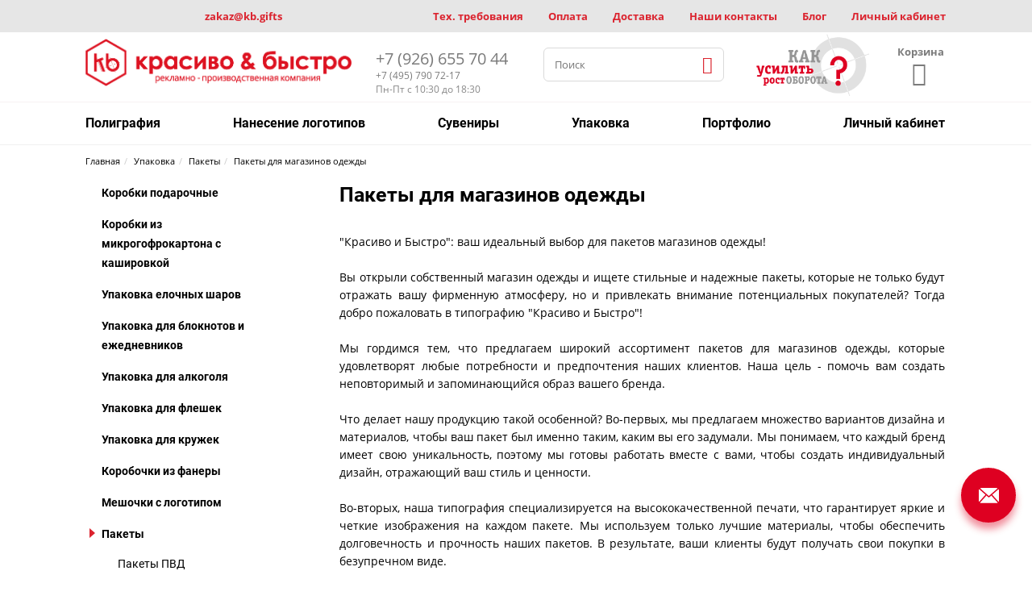

--- FILE ---
content_type: text/html; charset=UTF-8
request_url: https://kb.gifts/upakovka/paketi/pakety_dlia_magazinov_odezhdy/
body_size: 25820
content:
<!DOCTYPE html>
<html lang="ru">

<head>
	<meta charset="UTF-8">
	<title>
		Пакеты для магазинов одежды с индивидуальным дизайном	</title>
	<meta name="description" content="Высококачественные пакеты для магазинов одежды. Широкий ассортимент, индивидуальный дизайн, быстрая доставка. Привлекайте больше клиентов с &quot;Красиво и Быстро&quot;!" />
	<meta name="keywords" content="пакеты для магазинов одежды, индивидуальный дизайн, высокое качество, быстрая доставка, типография &quot;Красиво и Быстро&quot;, брендирование, продвижение бренда" />

	<meta name="robots" content="all" />
	<meta name="turbolinks-cache-control" content="no-cache">
	<meta name="viewport" content="width=device-width, initial-scale=1, maximum-scale=5" />
	<meta name="Reply-to" content="zakaz@kb.gifts">
	<meta name="Owner" content="Ястребова Ольга Викторовна">
	<meta name='yandex-verification' content='4620503673aab25d' />
	<meta name="yandex-verification" content="0ca7ece57275b0b5" />

	<link id="favicon" rel="icon" type="image/x-icon" href="/favicon.ico">
	<!--<link id="favicon_shortcut" rel="shortcut icon" type="image/png" href="/icon-hexagon.png">
	<link rel="stylesheet" media="all" href="/combine.php?type=css&files=main" />
	 <link rel="preload" href="/core/templates/home/css/stylesheets/kb-icons.woff" as="style">-->
	<link rel="preconnect" href="https://fonts.gstatic.com">
	<link rel="stylesheet" media="all"
		href="/combine.php?type=css&files=template,styles,slinky.min,demo,sweetalert&v=4" />

	<style>
</style>

	
					<style>
						.rating {
							text-align: center;
					    margin: 20px 0px;
						}
						.rating span:before {
							font-size: 25px;
						}
						.rating a:hover, .rating a.selected {
						    color: #bd252b;
						}
						.rating a:hover span::before, .rating a.selected span::before {
								content: "\e813";
						}
						.feedback.container {
							margin-top: 25px;
					    margin-bottom: 10px;
					    padding: 15px 60px 15px 60px;
					    border: 1px solid #ddd;
						}
						.feedback.container button {
							display: inline-block;
					    text-transform: uppercase;
					    text-align: center;
					    position: relative;
					    outline: none;
					    border: none;
					    background-color: #fff;
					    color: #db232e;
					    width: 100%;
					    height: 40px;
					    font-weight: 700;
					    line-height: 40px;
					    margin-bottom: 5px;
					    border: 1px solid #db232e;
						}
						.feedback.container button:hover {
						    background-color: #db232e;
						    color: #fff;
						}
					</style>
				

	
</head>

<body>
	<!-- Yandex.Metrika counter -->
	<script>
		(function (d, w, c) {
			(w[c] = w[c] || []).push(function () {
				try {
					w.yaCounter496040 = new Ya.Metrika({
						id: 496040,
						clickmap: true,
						trackLinks: true,
						accurateTrackBounce: true,
						webvisor: true
					});
				} catch (e) { }
			});

			var n = d.getElementsByTagName("script")[0],
				s = d.createElement("script"),
				f = function () { n.parentNode.insertBefore(s, n); };
			s.type = "text/javascript";
			s.async = true;
			s.src = "https://mc.yandex.ru/metrika/watch.js";

			if (w.opera == "[object Opera]") {
				d.addEventListener("DOMContentLoaded", f, false);
			} else { f(); }
		})(document, window, "yandex_metrika_callbacks");
	</script>
	<noscript>
		<div><img src="https://mc.yandex.ru/watch/496040" alt="яндекс метрика" /></div>
	</noscript>
	<!-- /Yandex.Metrika counter -->

	
	<div id="mp-pusher" class="mp-pusher">
		<div class="mp-scroller">
			<div class="mp-shade"></div>
			<div class="mp-scroller-inner">
				<header class="header">
					<div class="header__top">
						<div class="container">
							<div class="row">
								<div class="col-xs-3">
									<a href="mailto:zakaz@kb.gifts"
										class="header__city dropdown-toggle">zakaz@kb.gifts</a>
								</div>
								<div class="col-xs-9 pull-right">
									<nav class="header__nav nav">
										<ul>
											<li class="active">
												<a href="/services/specification/">Тех. требования</a>
											</li>
											<li class="active">
												<a href="/payment/">Оплата</a>
											</li>
											<li class="active">
												<a href="/delivery/">Доставка</a>
											</li>
											<li class="active">
												<a href="/contacts/">Наши контакты</a>
											</li>
											<li class="active">
												<a href="/blog/">Блог</a>
											</li>
											<li class="active">
												<a href="/lk/">Личный кабинет</a>
											</li>
										</ul>
									</nav>
								</div>
							</div>
						</div>
					</div>
					<div class="header__bottom">
						<div class="container">
							<div class="row">
								<div class="col-xs-12 col-md-6">
									<a href="/" class="header__logo"></a>
									<div class="header__info">
										<p class="phone">
											<a href="tel:+79266557044">+7 (926) 655 70 44</a>
										</p>
										<p class="timeline">
											<a href="tel:+74957907217">+7 (495) 790 72-17</a><br>
											<data value="Mo-Fr 10:30−18:30">Пн-Пт с 10:30 до 18:30</data>
										</p>
									</div>
								</div>
								<div class="col-xs-12 col-md-1 pull-right">
									<div class="header__tools">
										<button type="button" id="trigger" class="toggle" aria-label="Левое меню">
											<span class="icon-bar"></span>
											<span class="icon-bar"></span>
											<span class="icon-bar"></span>
										</button>
																					<ul class="list">
												<script>
	window.basketItemsIds = [];
</script>
<li class="hoverc cart">
	<a class="" href="/basket/">
		<span class="title">Корзина</span>
		<span class="icon-cart "><span class="digit" style="display: none;">0</span></span>
	</a>
</li>
<span class="hiddenc">Вы можете оформить на сайте заказ суммой не менее 15 000 рублей</span>											</ul>
																			</div>
								</div>
								<div class="col-xs-12 col-md-3">
									<div class="header__search search-form">
										<form action="/search/">
											<input type="text" name="q" value="" size="15" maxlength="50"
												class="qSearchReq" autocomplete="off" placeholder="Поиск">
											<button type="submit" class="icon-search" title="Искать"></button>
										</form>
									</div>
								</div>
								<div class="col-xs-12 col-md-2 pull-right">
									<div class="header__banner hidden-xs hidden-sm">
    <a href="/answers/7.php">
        <img alt="Как усилить рост оборота?" title="Как усилить рост оборота?" src="/upload/rk/79b/79b821f672cf4f05df85391769a1b73a.gif">
    </a>
</div>								</div>
							</div>
						</div>
					</div>

					<div class="wrap_menu_top">
	<div class="container">
		<nav id="main_menu"><ul class="menu"><li class="child"><a href="/poligrafiya/">Полиграфия</a><ul><li class="child"><a href="/poligrafiya/">Оперативная полиграфия</a></li><li class="child"><a href="/poligrafiya/perepletnaya-kryshka/">Изготовление переплетных крышек</a></li><li class="child"><a href="/poligrafiya/kalendari/">Изготовление календарей</a><ul><li class="child"><a href="/poligrafiya/kalendari/">Изготовление календарей</a></li><li class="child"><a href="/poligrafiya/kalendari/nastenniy/">Настенные календари</a></li><li class="child"><a href="/poligrafiya/kalendari/nastolnye/">Настольные календари</a></li><li class="child"><a href="/poligrafiya/kalendari/kvartalniy/">Квартальные календари</a></li><li class="child"><a href="/poligrafiya/kalendari/karmanniy/">Карманные календари</a></li><li class="child"><a href="/poligrafiya/kalendari/domik/">Календарь-домик</a></li></ul></li><li class="child"><a href="/print/">Цифровая печать</a></li><li class="child"><a href="/poligrafiya/planshetnaya-rezka/">Планшетная резка</a></li><li class="child"><a href="/poligrafiya/virubka-tigel/">Вырубка на тигельном прессе</a></li><li class="child"><a href="/poligrafiya/kashirovka/">Кашировка</a></li><li class="child"><a href="/poligrafiya/catalogue/">Изготовление каталогов</a><ul><li class="child"><a href="/poligrafiya/catalogue/">Изготовление каталогов</a></li><li class="child"><a href="/poligrafiya/catalogue/price/">Цены</a></li><li class="child"><a href="/poligrafiya/catalogue/poryadok/">Порядок работы</a></li><li class="child"><a href="/poligrafiya/catalogue/portfolio/">Образцы работ</a></li><li class="child"><a href="/poligrafiya/catalogue/electronic/">Электронные каталоги</a></li></ul></li><li class="child"><a href="/poligrafiya/booklets/">Буклеты, брошюры</a><ul><li class="child"><a href="/poligrafiya/booklets/">Буклеты</a></li><li class="child"><a href="/poligrafiya/design-brochures/">Дизайн брошюр</a></li></ul></li><li class="child"><a href="/poligrafiya/vizitki/">Изготовление визиток</a><ul><li class="child"><a href="/poligrafiya/vizitki/">Изготовление визиток</a></li><li class="child"><a href="/poligrafiya/vizitki/design/">Дизайн визиток</a></li></ul></li><li class="child"><a href="/services/izgotovlenie-birok/">Изготовление бирок</a><ul><li class="child"><a href="/services/polygraphy/labels/">Ювелирные бирки</a></li><li class="child"><a href="/services/polygraphy/labels/labels-for-bich/">Бирки для бижутерии</a></li></ul></li><li class="child"><a href="/poligrafiya/nakleyki/">Наклейки, стикеры</a></li><li class="child"><a href="/poligrafiya/listovki/">Листовки</a><ul><li class="child"><a href="/poligrafiya/listovki/">Листовки</a></li><li class="child"><a href="/poligrafiya/listovki/design/">Дизайн листовок</a></li></ul></li><li class="child"><a href="/poligrafiya/papki/">Папки</a></li><li class="child"><a href="/poligrafiya/konvert-s-logo/">Конверты с логотипом</a></li><li class="child"><a href="/poligrafiya/otkrytki/">Открытки</a></li><li class="child"><a href="/poligrafiya/flaers/">Флаеры</a><ul><li class="child"><a href="/poligrafiya/flaers/">Флаеры</a></li><li class="child"><a href="/poligrafiya/flaers/design/">Дизайн флаеров</a></li></ul></li><li class="child"><a href="/poligrafiya/menu/">Меню</a></li><li class="child"><a href="/poligrafiya/blanks/">Фирменные бланки</a></li><li class="child"><a href="/poligrafiya/ofset-print/">Офсетная печать</a></li><li class="child"><a href="/poligrafiya/luversy/">Установка люверсов\колец piccolo</a></li><li class="child"><a href="/poligrafiya/bloknoty/">Блокноты с логотипом</a></li><li class="child"><a href="/poligrafiya/laminirovanie/">Ламинирование</a></li></ul></li><li class="child"><a href="/print_logo/">Нанесение логотипов</a><ul><li class="child"><a href="/print_logo/">Нанесение логотипов</a></li><li class="child"><a href="/print_logo/shelk/">Шелкография</a></li><li class="child"><a href="/print_logo/gravirovochka/">Гравировка</a></li><li class="child"><a href="/print_logo/tisnenie/">Тиснение фольгой</a><ul><li class="child"><a href="/print_logo/tisnenie/">Тиснение фольгой</a></li><li class="child"><a href="/print_logo/tisnenie/#tisnenie-zolotom">Тиснение золотом</a></li><li class="child"><a href="/print_logo/tisnenie/#tipi">Типы фольги</a></li><li class="child"><a href="/print_logo/tisnenie/#goryachee-i-holodnoe">Горячее и холодное</a></li><li class="child"><a href="/print_logo/tisnenie/#blintovoe-i-kongervoe">Блинтовое и конгревное</a></li><li class="child"><a href="/print_logo/tisnenie/#pigment-i-golografic">Пигментной и голографической фольгой</a></li><li class="child"><a href="/print_logo/tisnenie/#stiraemaya">Стираемой фольгой</a></li><li class="child"><a href="/print_logo/tisnenie/#primenenie">Применение</a></li><li class="child"><a href="/print_logo/tisnenie/#oborudovanie-i-tonkosti">Оборудование и тонкости</a></li><li class="child"><a href="/print_logo/tisnenie/#zolotoe-tisnenie">Золотое тиснение</a></li><li class="child"><a href="/print_logo/tisnenie/#pochemu-mi">Почему именно мы?</a></li><li class="child"><a href="/print_logo/tisnenie/#cena">Цена</a></li></ul></li><li class="child"><a href="/print_logo/dekol/">Деколь</a></li><li class="child"><a href="/services/plotter-rez/">Плоттерная резка</a></li><li class="child"><a href="/print_logo/thermal-transfer/">Термотрансферная печать</a></li><li class="child"><a href="/print_logo/tampopechat/">Тампопечать</a><ul><li class="child"><a href="/print_logo/tampopechat/">Тампопечать</a></li><li class="child"><a href="/print_logo/tampopechat/ruchki/">Тампопечать на ручках</a></li></ul></li><li class="child"><a href="/print_logo/uv-printing/">УФ-печать</a><ul><li class="child"><a href="/print_logo/uv-printing/">УФ-печать</a></li><li class="child"><a href="/print_logo/uv-printing/price/">Стоимость УФ-печати</a></li><li class="child"><a href="/print_logo/uv-printing/steklo/">УФ-печать на стекле</a></li><li class="child"><a href="/print_logo/uv-printing/ruchki/">УФ-печать на ручках</a></li><li class="child"><a href="/print_logo/uv-printing/karandashi/">УФ-печать на карандашах</a></li><li class="child"><a href="/print_logo/uv-printing/derevo/">УФ-печать на дереве</a></li><li class="child"><a href="/print_logo/uv-printing/metal/">УФ-печать на металле</a></li><li class="child"><a href="/print_logo/uv-printing/plastic/">УФ-печать на пластике</a></li><li class="child"><a href="/print_logo/uv-printing/yezhednevniki/">УФ-печать на ежедневниках</a></li><li class="child"><a href="/print_logo/uv-printing/flash-drives/">УФ-печать на флешках</a></li><li class="child"><a href="/print_logo/uv-printing/usb-drives/">УФ-печать на USB накопителях</a></li><li class="child"><a href="/print_logo/uv-printing/vizitki/">УФ-печать визиток</a></li><li class="child"><a href="/print_logo/uv-printing/termokruzhki/">УФ-печать на термокружках</a></li><li class="child"><a href="/print_logo/uv-printing/magnitnyye-karty/">УФ-печать на магнитных картах</a></li></ul></li></ul></li><li class="child"><a href="/suvenir/">Сувениры</a><ul><li class="child"><a href="/services/novogod/">Елочные шары с логотипом</a><ul><li class="child"><a href="/services/novogod/">Елочные шары с логотипом</a></li><li class="child"><a href="/services/novogod/kolby/">Образцы цвета колб шаров</a></li><li class="child"><a href="/services/novogod/upakovka/">Упаковка для елочных шаров</a></li><li class="child"><a href="/services/novogod/portfolio/">Портфолио шаров</a></li><li class="child"><a href="/services/novogod/price-list/">Прайс-лист на шары</a></li><li class="child"><a href="/services/novogod/shary-decor/">Декорирование елочных шаров</a></li></ul></li><li class="child"><a href="/suvenir/lichnie_delovie_podarki/">Личные деловые подарки</a><ul><li class="child"><a href="/suvenir/lichnie_delovie_podarki/cards/">Пластиковые карты</a></li><li class="child"><a href="/suvenir/lichnie_delovie_podarki/ezhednevniki/">Ежедневники</a></li><li class="child"><a href="/suvenir/lichnie_delovie_podarki/medali/">Медали</a></li><li class="child"><a href="/suvenir/lichnie_delovie_podarki/nagradi/">Награды</a></li><li class="child"><a href="/suvenir/lichnie_delovie_podarki/nastolnie_pribori/">Настольные приборы</a></li><li class="child"><a href="/suvenir/lichnie_delovie_podarki/otkritki/">Открытки</a></li><li class="child"><a href="/suvenir/lichnie_delovie_podarki/plaketki/">Плакетки</a></li><li class="child"><a href="/suvenir/lichnie_delovie_podarki/podarochnie_nabori/">Подарочные наборы</a></li></ul></li><li class="child"><a href="/suvenir/zonti/">Зонты</a><ul><li class="child"><a href="/suvenir/zonti/">Зонты</a></li><li class="child"><a href="/suvenir/zonti/dozhdeviki/">Дождевики</a></li><li class="child"><a href="/suvenir/zonti/skladnie_zonti/">Складные зонты</a></li><li class="child"><a href="/suvenir/zonti/zonti_trosti/">Зонты-трости</a></li></ul></li><li class="child"><a href="/suvenir/krujki/">Кружки с логотипом</a><ul><li class="child"><a href="/suvenir/krujki/">Кружки с логотипом</a></li><li class="child"><a href="/suvenir/krujki/belye/">Белые кружки</a></li><li class="child"><a href="/suvenir/krujki/cvetny_premium/">Кружки цветные премиум</a></li><li class="child"><a href="/suvenir/krujki/cvetnye_standart/">Кружки цветные стандарт</a></li><li class="child"><a href="/suvenir/krujki/hameleon/">Кружки-хамелеон</a></li><li class="child"><a href="/suvenir/krujki/metallicheskie/">Металлические кружки</a></li><li class="child"><a href="/suvenir/krujki/pivnye/">Кружки пивные</a></li><li class="child"><a href="/suvenir/krujki/termokrujki/">Термокружки</a></li><li class="child"><a href="/suvenir/krujki/upakovka/">Упаковка для кружек</a></li></ul></li><li class="child"><a href="/suvenir/stakany/">Стаканы с логотипом</a></li><li class="child"><a href="/suvenir/termosy/">Термосы с логотипом</a></li><li class="child"><a href="/suvenir/dlya_doma_i_otdiha/">Товары для дома и отдыха</a><ul><li class="child"><a href="/suvenir/dlya_doma_i_otdiha/dekor/">Декор</a></li><li class="child"><a href="/suvenir/dlya_doma_i_otdiha/dlya_otdiha_na_plyazhe/">Для отдыха на пляже</a></li><li class="child"><a href="/suvenir/dlya_doma_i_otdiha/dlya_otdiha_na_prirode/">Для отдыха на природе</a></li><li class="child"><a href="/suvenir/dlya_doma_i_otdiha/dlya_relaksacii/">Для релаксации</a></li><li class="child"><a href="/suvenir/dlya_doma_i_otdiha/dlya_spa_i_sauni/">Для спа и сауны</a></li><li class="child"><a href="/suvenir/dlya_doma_i_otdiha/drugoe/">Другое</a></li><li class="child"><a href="/suvenir/dlya_doma_i_otdiha/igri/">Игры</a></li><li class="child"><a href="/suvenir/dlya_doma_i_otdiha/instrumenti_i_multituli/">Инструменты и мультитулы</a></li><li class="child"><a href="/suvenir/dlya_doma_i_otdiha/iskusstvo/">Искусство</a></li><li class="child"><a href="/suvenir/dlya_doma_i_otdiha/pledi/">Пледы</a></li></ul></li><li class="child"><a href="/suvenir/chocolate/">Шоколад с логотипом</a><ul><li class="child"><a href="/suvenir/chocolate/">Шоколад с логотипом</a></li><li class="child"><a href="/suvenir/chocolate/medals_shoko.php">Шоколадные медали</a></li><li class="child"><a href="/suvenir/chocolate/nabory.php">Шоколадные наборы</a></li></ul></li><li class="child"><a href="/suvenir/muzhskie_aksessuari/">Мужские аксессуары</a><ul><li class="child"><a href="/suvenir/muzhskie_aksessuari/barsetki_i_nesesseri/">Барсетки и несессеры</a></li><li class="child"><a href="/suvenir/muzhskie_aksessuari/chasi_naruchnie/">Часы наручные</a></li><li class="child"><a href="/suvenir/muzhskie_aksessuari/hyumidori/">Хьюмидоры</a></li><li class="child"><a href="/suvenir/muzhskie_aksessuari/muzhskie_nabori/">Мужские наборы</a></li><li class="child"><a href="/suvenir/muzhskie_aksessuari/nabori_s_vizitnicei/">Наборы с визитницей</a></li><li class="child"><a href="/suvenir/muzhskie_aksessuari/odezhda/">Одежда</a></li><li class="child"><a href="/suvenir/muzhskie_aksessuari/organaizeri/">Органайзеры</a></li><li class="child"><a href="/suvenir/muzhskie_aksessuari/portmone/">Портмоне</a></li><li class="child"><a href="/suvenir/muzhskie_aksessuari/shkatulki_dlya_chasov/">Шкатулки для часов</a></li></ul></li><li class="child"><a href="/suvenir/zhenskie_aksessuari/">Женские аксессуары</a><ul><li class="child"><a href="/suvenir/zhenskie_aksessuari/chasi_naruchnie/">Часы наручные</a></li><li class="child"><a href="/suvenir/zhenskie_aksessuari/kosmetichki/">Косметички</a></li><li class="child"><a href="/suvenir/zhenskie_aksessuari/kryuchki_dlya_sumok/">Крючки для сумок</a></li><li class="child"><a href="/suvenir/zhenskie_aksessuari/manikyurnie_nabori/">Маникюрные наборы</a></li><li class="child"><a href="/suvenir/zhenskie_aksessuari/platki/">Платки</a></li><li class="child"><a href="/suvenir/zhenskie_aksessuari/sumki_zhenskie/">Сумки женские</a></li><li class="child"><a href="/suvenir/zhenskie_aksessuari/ukrasheniya/">Украшения</a></li><li class="child"><a href="/suvenir/zhenskie_aksessuari/zerkala/">Зеркала</a></li><li class="child"><a href="/suvenir/zhenskie_aksessuari/zhenskie_nabori/">Женские наборы</a></li><li class="child"><a href="/suvenir/zhenskie_aksessuari/zhenskie_portmone/">Женские портмоне</a></li></ul></li><li class="child"><a href="/suvenir/sumki/">Сумки</a><ul><li class="child"><a href="/suvenir/sumki/dlya_dokumentov/">Для документов</a></li><li class="child"><a href="/suvenir/sumki/dlya_fotoapparata/">Для фотоаппарата</a></li><li class="child"><a href="/suvenir/sumki/dlya_noutbuka/">Для ноутбука</a></li><li class="child"><a href="/suvenir/sumki/dlya_shopinga/">Для шопинга</a></li><li class="child"><a href="/suvenir/sumki/dlya_sporta/">Для спорта</a></li><li class="child"><a href="/suvenir/sumki/dorozhnie_sumki/">Дорожные сумки</a></li><li class="child"><a href="/suvenir/sumki/plyazhnie_sumki/">Пляжные сумки</a></li><li class="child"><a href="/suvenir/sumki/portfeli/">Портфели</a></li><li class="child"><a href="/suvenir/sumki/ryukzaki/">Рюкзаки</a></li><li class="child"><a href="/suvenir/sumki/sumki_holodilniki/">Сумки-холодильники</a></li></ul></li><li class="child"><a href="/suvenir/milo/">Мыло с логотипом</a></li><li class="child"><a href="/suvenir/ruchki/">Ручки с логотипом</a><ul><li class="child"><a href="/suvenir/ruchki/">Ручки с логотипом</a></li><li class="child"><a href="/suvenir/ruchki/plastikovie_ruchki/">Пластиковые ручки</a></li><li class="child"><a href="/suvenir/ruchki/metallicheskie_ruchki/">Металлические ручки</a></li><li class="child"><a href="/suvenir/ruchki/originalnie_ruchki/">Оригинальные ручки</a></li><li class="child"><a href="/suvenir/ruchki/nabori_ruchek/">Наборы ручек</a></li><li class="child"><a href="/suvenir/ruchki/ruchki_stilusi/">Ручки-стилусы</a></li></ul></li><li class="child"><a href="/suvenir/karandashi/">Карандаши с логотипом</a></li><li class="child"><a href="/suvenir/chasi/">Часы с логотипом</a><ul><li class="child"><a href="/suvenir/chasi/">Часы с логотипом</a></li><li class="child"><a href="/suvenir/chasi/naruchnie/">Наручные часы</a></li><li class="child"><a href="/suvenir/chasi/nastennie/">Настенные часы</a></li><li class="child"><a href="/suvenir/chasi/nastolnie/">Настольные часы</a></li><li class="child"><a href="/suvenir/chasi/pogodnie_stancii/">Погодные станции</a></li></ul></li><li class="child"><a href="/suvenir/lenty/">Ленты с логотипом</a><ul><li class="child"><a href="/suvenir/lenty/">Ленты с логотипом</a></li><li class="child"><a href="/suvenir/lenty/na_vipusknoy/">Ленты на выпускной</a></li><li class="child"><a href="/suvenir/lenty/dlya_yolochnih_sharov/">Ленты для елочных шаров</a></li></ul></li><li class="child"><a href="/suvenir/sladkiye/">Сладкая сувенирная продукция</a><ul><li class="child"><a href="/suvenir/sladkiye/">Сладкая сувенирная продукция</a></li><li class="child"><a href="/suvenir/sladkiye/kofe_i_chai/">Кофе и чай</a></li><li class="child"><a href="/suvenir/sladkiye/med_i_varene/">Мед и варенье</a></li><li class="child"><a href="/suvenir/sladkiye/produktovie_nabori/">Продуктовые наборы</a></li><li class="child"><a href="/suvenir/sladkiye/sladosti/">Сладости</a></li></ul></li><li class="child"><a href="/suvenir/fleshki/">Флешки с логотипом</a></li><li class="child"><a href="/suvenir/odezhda/">Одежда с логотипом</a><ul><li class="child"><a href="/suvenir/odezhda/">Одежда с логотипом</a></li><li class="child"><a href="/suvenir/odezhda/beisbolki/">Бейсболки</a></li><li class="child"><a href="/suvenir/odezhda/bryuki_i_shorti/">Брюки и шорты</a></li><li class="child"><a href="/suvenir/odezhda/futbolki/">Футболки</a></li><li class="child"><a href="/suvenir/odezhda/golovnie_ubori/">Головные уборы</a></li><li class="child"><a href="/suvenir/odezhda/ofisnie_rubashki/">Офисные рубашки</a></li><li class="child"><a href="/suvenir/odezhda/polo/">Поло</a></li><li class="child"><a href="/suvenir/odezhda/sviteri_i_tolstovki/">Свитеры и толстовки</a></li><li class="child"><a href="/suvenir/odezhda/zhileti/">Жилеты</a></li><li class="child"><a href="/suvenir/odezhda/zimnie_aksessuari/">Зимние аксессуары</a></li><li class="child"><a href="/suvenir/odezhda/drawing/">Нанесение</a></li></ul></li><li class="child"><a href="/suvenir/tehnologii/">Электроника</a><ul><li class="child"><a href="/suvenir/tehnologii/aksessuari-dlya-mobilnih-ustroistv/">Аксессуары для мобильных</a></li><li class="child"><a href="/suvenir/tehnologii/aksessuari-dlya-pk/">Аксессуары для ПК</a></li><li class="child"><a href="/suvenir/tehnologii/avtomobilnie-aksessuari/">Автомобильные аксессуары</a></li><li class="child"><a href="/suvenir/tehnologii/kolonki-i-naushniki/">Колонки и наушники</a></li><li class="child"><a href="/suvenir/tehnologii/perehodniki-dlya-tehniki/">Переходники для техники</a></li><li class="child"><a href="/suvenir/tehnologii/smart-gadgets/">Умные устройства</a></li><li class="child"><a href="/suvenir/tehnologii/ustrojstva-hraneniya/">Устройства хранения</a></li><li class="child"><a href="/suvenir/tehnologii/zaryadnie-ustroistva-power-bank/">Зарядные устройства (power bank)</a></li></ul></li><li class="child"><a href="/prazdnichnaia_svetotehnika_neon-night/">Праздничная светотехника</a><ul><li class="child"><a href="/prazdnichnaia_svetotehnika_neon-night/">Праздничная светотехника NEON-NIGH</a></li><li class="child"><a href="/prazdnichnaia_svetotehnika_neon-night/home_-_konechnye_potrebiteli/">HOME - Конечные потребители</a><ul><li class="child"><a href="/prazdnichnaia_svetotehnika_neon-night/home_-_konechnye_potrebiteli/elovye_izdeliia/">Еловые изделия</a></li><li class="child"><a href="/prazdnichnaia_svetotehnika_neon-night/home_-_konechnye_potrebiteli/figury_interernye/">Фигуры интерьерные</a></li><li class="child"><a href="/prazdnichnaia_svetotehnika_neon-night/home_-_konechnye_potrebiteli/girlianda_elochnaia/">Гирлянда Елочная</a></li><li class="child"><a href="/prazdnichnaia_svetotehnika_neon-night/home_-_konechnye_potrebiteli/girlianda_mishura/">Гирлянда Мишура</a></li><li class="child"><a href="/prazdnichnaia_svetotehnika_neon-night/home_-_konechnye_potrebiteli/girlianda_shariki/">Гирлянда Шарики</a></li><li class="child"><a href="/prazdnichnaia_svetotehnika_neon-night/home_-_konechnye_potrebiteli/girliandy_dekorativnye/">Гирлянды декоративные</a></li><li class="child"><a href="/prazdnichnaia_svetotehnika_neon-night/home_-_konechnye_potrebiteli/girliandy_ekonom/">Гирлянды Эконом</a></li><li class="child"><a href="/prazdnichnaia_svetotehnika_neon-night/home_-_konechnye_potrebiteli/komplekty_neona/">Комплекты неона</a></li><li class="child"><a href="/prazdnichnaia_svetotehnika_neon-night/home_-_konechnye_potrebiteli/komplekty_ukrasheniia_interernye/">Комплекты украшения интерьерные</a></li></ul></li><li class="child"><a href="/prazdnichnaia_svetotehnika_neon-night/outdoor_-_konechnye_potrebiteli_i_malyi_biznes/">OUTDOOR - Конечные потребители и малый бизнес</a><ul><li class="child"><a href="/prazdnichnaia_svetotehnika_neon-night/outdoor_-_konechnye_potrebiteli_i_malyi_biznes/derevia/">Деревья</a></li><li class="child"><a href="/prazdnichnaia_svetotehnika_neon-night/outdoor_-_konechnye_potrebiteli_i_malyi_biznes/girlianda_rosa/">Гирлянда Роса</a></li><li class="child"><a href="/prazdnichnaia_svetotehnika_neon-night/outdoor_-_konechnye_potrebiteli_i_malyi_biznes/komplekty_belt-laita/">Комплекты Белт-лайта</a></li><li class="child"><a href="/prazdnichnaia_svetotehnika_neon-night/outdoor_-_konechnye_potrebiteli_i_malyi_biznes/komplekty_diuralaita/">Комплекты дюралайта</a></li><li class="child"><a href="/prazdnichnaia_svetotehnika_neon-night/outdoor_-_konechnye_potrebiteli_i_malyi_biznes/komplekty_gibkogo_neona/">Комплекты гибкого неона</a></li><li class="child"><a href="/prazdnichnaia_svetotehnika_neon-night/outdoor_-_konechnye_potrebiteli_i_malyi_biznes/komplekty_ukrasheniia_ulichnye/">Комплекты украшения уличные</a></li><li class="child"><a href="/prazdnichnaia_svetotehnika_neon-night/outdoor_-_konechnye_potrebiteli_i_malyi_biznes/naduvnye_figury/">Надувные фигуры</a></li></ul></li><li class="child"><a href="/prazdnichnaia_svetotehnika_neon-night/professional_-_professionalnye_proekty/">PROFESSIONAL - Профессиональные проекты</a><ul><li class="child"><a href="/prazdnichnaia_svetotehnika_neon-night/professional_-_professionalnye_proekty/akrilovye_figury/">Акриловые фигуры</a></li><li class="child"><a href="/prazdnichnaia_svetotehnika_neon-night/professional_-_professionalnye_proekty/aksessuary_dlia_montazha/">Аксессуары для монтажа</a></li><li class="child"><a href="/prazdnichnaia_svetotehnika_neon-night/professional_-_professionalnye_proekty/belt-lait/">Белт-лайт</a></li><li class="child"><a href="/prazdnichnaia_svetotehnika_neon-night/professional_-_professionalnye_proekty/diuralait/">Дюралайт</a></li><li class="child"><a href="/prazdnichnaia_svetotehnika_neon-night/professional_-_professionalnye_proekty/elki/">Елки</a></li><li class="child"><a href="/prazdnichnaia_svetotehnika_neon-night/professional_-_professionalnye_proekty/elochnye_igrushki/">Елочные игрушки</a></li><li class="child"><a href="/prazdnichnaia_svetotehnika_neon-night/professional_-_professionalnye_proekty/gibkii_neon/">Гибкий неон</a></li><li class="child"><a href="/prazdnichnaia_svetotehnika_neon-night/professional_-_professionalnye_proekty/girlianda_bahroma_aisikl/">Гирлянда Бахрома / айсикл</a></li><li class="child"><a href="/prazdnichnaia_svetotehnika_neon-night/professional_-_professionalnye_proekty/girlianda_klaster/">Гирлянда Кластер</a></li><li class="child"><a href="/prazdnichnaia_svetotehnika_neon-night/professional_-_professionalnye_proekty/girlianda_klip-lait/">Гирлянда Клип-лайт</a></li><li class="child"><a href="/prazdnichnaia_svetotehnika_neon-night/professional_-_professionalnye_proekty/girlianda_multishariki/">Гирлянда Мультишарики</a></li><li class="child"><a href="/prazdnichnaia_svetotehnika_neon-night/professional_-_professionalnye_proekty/girlianda_nit/">Гирлянда Нить</a></li><li class="child"><a href="/prazdnichnaia_svetotehnika_neon-night/professional_-_professionalnye_proekty/girlianda_set/">Гирлянда Сеть</a></li><li class="child"><a href="/prazdnichnaia_svetotehnika_neon-night/professional_-_professionalnye_proekty/girlianda_universalnaia_tvinkl/">Гирлянда Универсальная / твинкл</a></li><li class="child"><a href="/prazdnichnaia_svetotehnika_neon-night/professional_-_professionalnye_proekty/girlianda_zanaves_dozhd/">Гирлянда Занавес / дождь</a></li><li class="child"><a href="/prazdnichnaia_svetotehnika_neon-night/professional_-_professionalnye_proekty/karkasnaia_illiuminaciia/">Каркасная иллюминация</a></li><li class="child"><a href="/prazdnichnaia_svetotehnika_neon-night/professional_-_professionalnye_proekty/lampy_dekorativnye/">Лампы декоративные</a></li><li class="child"><a href="/prazdnichnaia_svetotehnika_neon-night/professional_-_professionalnye_proekty/taiuschie_sosulki/">Тающие сосульки</a></li></ul></li></ul></li><li class="child"><a href="/svetotehnika_lighting/">Светотехника (освещение)</a><ul><li class="child"><a href="/svetotehnika_lighting/datchiki_dvizheniia_i_fotorele/">Датчики движения и фотореле</a><ul><li class="child"><a href="/svetotehnika_lighting/datchiki_dvizheniia_i_fotorele/datchiki_infrakrasnye/">Датчики инфракрасные</a></li><li class="child"><a href="/svetotehnika_lighting/datchiki_dvizheniia_i_fotorele/datchiki_mikrovolnovye/">Датчики микроволновые</a></li><li class="child"><a href="/svetotehnika_lighting/datchiki_dvizheniia_i_fotorele/fotorele/">Фотореле</a></li></ul></li><li class="child"><a href="/svetotehnika_lighting/istochniki_sveta/">Источники света</a><ul><li class="child"><a href="/svetotehnika_lighting/istochniki_sveta/lampa_svetodiodnaia/">Лампа светодиодная</a></li><li class="child"><a href="/svetotehnika_lighting/istochniki_sveta/nochniki/">Ночники</a></li><li class="child"><a href="/svetotehnika_lighting/istochniki_sveta/panel_svetodiodnaia/">Панель светодиодная</a></li><li class="child"><a href="/svetotehnika_lighting/istochniki_sveta/svetilnik_svetodiodnyi/">Светильник светодиодный</a></li><li class="child"><a href="/svetotehnika_lighting/istochniki_sveta/svetilnik_ulichnyi_konsolnyi/">Светильник уличный консольный</a></li></ul></li><li class="child"><a href="/svetotehnika_lighting/sadovye_svetilniki/">Садовые светильники</a><ul><li class="child"><a href="/svetotehnika_lighting/sadovye_svetilniki/gazonnye_i_gruntovye_svetilniki/">Газонные и грунтовые светильники</a></li><li class="child"><a href="/svetotehnika_lighting/sadovye_svetilniki/kaskady_i_podvesnye_svetilniki/">Каскады и подвесные светильники</a></li><li class="child"><a href="/svetotehnika_lighting/sadovye_svetilniki/prozhektory_i_nastennye_svetilniki/">Прожекторы и настенные светильники</a></li></ul></li><li class="child"><a href="/svetotehnika_lighting/svetilniki_i_aksessuary/">Светильники и аксессуары</a><ul><li class="child"><a href="/svetotehnika_lighting/svetilniki_i_aksessuary/daunlaity_i_tochechnye_svetilniki/">Даунлайты и точечные светильники</a></li><li class="child"><a href="/svetotehnika_lighting/svetilniki_i_aksessuary/seriia_macrolight_dlia_ispolzovaniia_vnutri_i_vne_zdanii_dlia_vlazhnyh_pomeschenii/">Серия Macrolight</a></li><li class="child"><a href="/svetotehnika_lighting/svetilniki_i_aksessuary/svetilniki_baktericidnye/">Светильники бактерицидные</a></li><li class="child"><a href="/svetotehnika_lighting/svetilniki_i_aksessuary/svetilniki_dlia_rastenii/">Светильники для растений</a></li><li class="child"><a href="/svetotehnika_lighting/svetilniki_i_aksessuary/svetilniki_nastenno-potolochnye/">Светильники настенно-потолочные</a></li><li class="child"><a href="/svetotehnika_lighting/svetilniki_i_aksessuary/svetilniki_nastolnye/">Светильники настольные</a></li><li class="child"><a href="/svetotehnika_lighting/svetilniki_i_aksessuary/svetilniki_trekovye_i_shinoprovod/">Светильники трековые и шинопровод</a></li></ul></li><li class="child"><a href="/svetotehnika_lighting/svetodiodnye_lenty/">Светодиодные ленты</a><ul><li class="child"><a href="/svetotehnika_lighting/svetodiodnye_lenty/aksessuary_dlia_lenty_12_-_24_volt/">Аксессуары для ленты 12 - 24 Вольт</a></li><li class="child"><a href="/svetotehnika_lighting/svetodiodnye_lenty/aksessuary_dlia_lenty_220_volt/">Аксессуары для ленты 220 Вольт</a></li><li class="child"><a href="/svetotehnika_lighting/svetodiodnye_lenty/aliuminievyi_profil/">Алюминиевый профиль</a></li><li class="child"><a href="/svetotehnika_lighting/svetodiodnye_lenty/bloki_pitaniia/">Блоки питания</a></li><li class="child"><a href="/svetotehnika_lighting/svetodiodnye_lenty/lenta_12_volt/">Лента 12 Вольт</a></li><li class="child"><a href="/svetotehnika_lighting/svetodiodnye_lenty/lenta_220_volt/">Лента 220 Вольт</a></li><li class="child"><a href="/svetotehnika_lighting/svetodiodnye_lenty/lenta_24_volt/">Лента 24 Вольт</a></li><li class="child"><a href="/svetotehnika_lighting/svetodiodnye_lenty/lenta_5_volt/">Лента 5 Вольт</a></li></ul></li></ul></li></ul></li><li class="child"><a href="/upakovka/">Упаковка</a><ul><li class="child"><a href="/upakovka/">Упаковка</a></li><li class="child"><a href="/services/novogod/upakovka/">Упаковка для новогодних елочных шаров</a></li><li class="child"><a href="/upakovka/korobki-podarochnye/">Коробки подарочные с логотипом на заказ</a><ul><li class="child"><a href="/upakovka/korobki-podarochnye/kryshka-dno/">Коробка крышка-дно</a></li><li class="child"><a href="/upakovka/korobki-podarochnye/knizhka/">Коробка-книжка с ленточкой</a></li><li class="child"><a href="/upakovka/korobki-podarochnye/na-magnitnom-klapane/">Коробка на магнитном клапане</a></li><li class="child"><a href="/upakovka/korobki-podarochnye/penal/">Коробка-пенал</a></li><li class="child"><a href="/upakovka/korobki-podarochnye/kruglye/">Круглые подарочные коробки</a></li><li class="child"><a href="/upakovka/korobki-podarochnye/mikrogofrokarton/">Коробки из микрогофрокартона с кашировкой</a></li><li class="child"><a href="/upakovka/korobki-podarochnye/thin/">Коробки из тонкого картона с клеевым клапаном</a></li></ul></li><li class="child"><a href="/upakovka/korobki-podarochnye/mikrogofrokarton/">Коробки из микрогофрокартона с кашировокой</a></li><li class="child"><a href="/upakovka/paketi/">Пакеты с логотипом</a><ul><li class="child"><a href="/upakovka/paketi/">Пакеты</a></li><li class="child"><a href="/upakovka/paketi/pakety_pvd/">Пакеты ПВД</a></li><li class="child"><a href="/upakovka/paketi/pechat_na_paketah_malym_tirazhom/">Печать на пакетах малым тиражом</a></li><li class="child"><a href="/upakovka/paketi/podarochnye_pakety/">Подарочные пакеты</a></li><li class="child"><a href="/upakovka/paketi/pechat_na_paketah/">Печать на пакетах</a></li><li class="child"><a href="/upakovka/paketi/kraft_pakety/">Крафт пакеты</a></li><li class="child"><a href="/upakovka/paketi/pechat_na_paketah_fleksografiia/">Печать на пакетах флексография</a></li><li class="child"><a href="/upakovka/paketi/polietilenovye_pakety/">Полиэтиленовые пакеты</a></li><li class="child"><a href="/upakovka/paketi/brendirovannye_pakety/">Брендированные пакеты</a></li><li class="child"><a href="/upakovka/paketi/ofsetnaia_pechat_paketov/">Офсетная печать пакетов</a></li><li class="child"><a href="/upakovka/paketi/pakety_dizainerskie_s_tisneniem/">Пакеты дизайнерские с тиснением</a></li><li class="child"><a href="/upakovka/paketi/pechat_na_paketah_shelkografiia/">Печать на пакетах шелкография</a></li><li class="child"><a href="/upakovka/paketi/srochnoe_izgotovlenie_paketov/">Срочное изготовление пакетов</a></li><li class="child"><a href="/upakovka/paketi/bumazhnye_laminirovannye_pakety/">Бумажные ламинированные пакеты</a></li><li class="child"><a href="/upakovka/paketi/pakety_vysokogo_davleniia/">Пакеты высокого давления</a></li><li class="child"><a href="/upakovka/paketi/pakety_s_folgirovaniem/">Пакеты с фольгированием</a></li><li class="child"><a href="/upakovka/paketi/pechat_paketov_s_logotipom/">Печать пакетов с логотипом</a></li><li class="child"><a href="/upakovka/paketi/pakety_s_petlevoi_ruchkoi/">Пакеты с петлевой ручкой</a></li><li class="child"><a href="/upakovka/paketi/bumazhnye_pakety/">Бумажные пакеты</a></li><li class="child"><a href="/upakovka/paketi/pakety_s_vyrubnoi_ruchkoi/">Пакеты с вырубной ручкой</a></li><li class="child"><a href="/upakovka/paketi/pechat_na_paketah_maika/">Печать на пакетах майка</a></li><li class="child"><a href="/upakovka/paketi/plastikovye_pakety_s_logotipom/">Пластиковые пакеты с логотипом</a></li><li class="child"><a href="/upakovka/paketi/eko_pakety/">ЭКО пакеты</a></li><li class="child"><a href="/upakovka/paketi/dizainerskie_bumazhnye_pakety/">Дизайнерские бумажные пакеты</a></li><li class="child"><a href="/upakovka/paketi/firmennye_pakety_s_logotipom/">Фирменные пакеты с логотипом</a></li><li class="child"><a href="/upakovka/paketi/novogodnie_pakety_s_logotipom/">Новогодние пакеты с логотипом</a></li><li class="child"><a href="/upakovka/paketi/podarochnye_pakety_s_logotipom/">Подарочные пакеты с логотипом</a></li><li class="child"><a href="/upakovka/paketi/prazdnichnye_pakety_s_logotipom/">Праздничные пакеты с логотипом</a></li><li class="child"><a href="/upakovka/paketi/pakety_s_logotipom_dlia_kosmetiki/">Пакеты с логотипом для косметики</a></li><li class="child"><a href="/upakovka/paketi/iuvelirnye_pakety_s_logotipom/">Ювелирные пакеты с логотипом</a></li><li class="child"><a href="/upakovka/paketi/pakety_s_logotipom_dlia_butikov/">Пакеты с логотипом для бутиков</a></li><li class="child"><a href="/upakovka/paketi/pakety_s_logotipom_dlia_restoranov_i_kafe/">Пакеты с логотипом для ресторанов и кафе</a></li><li class="child"><a href="/upakovka/paketi/pakety_s_logotipom_dlia_magazinov_odezhdy/">Пакеты с логотипом для магазинов одежды</a></li><li class="child"><a href="/upakovka/paketi/malenkie_pakety_s_logotipom/">Маленькие пакеты с логотипом</a></li><li class="child"><a href="/upakovka/paketi/srednie_pakety_s_logotipom/">Средние пакеты с логотипом</a></li><li class="child"><a href="/upakovka/paketi/bolshie_pakety_s_logotipom/">Большие пакеты с логотипом</a></li><li class="child"><a href="/upakovka/paketi/pakety_s_logotipom_pod_butylki/">Пакеты с логотипом под бутылки</a></li><li class="child"><a href="/upakovka/paketi/pakety_s_tisneniem/">Пакеты с тиснением</a></li><li class="child"><a href="/upakovka/paketi/pakety_s_shelkografiei/">Пакеты с шелкографией</a></li><li class="child"><a href="/upakovka/paketi/pakety_s_uf-lakirovaniem/">Пакеты с УФ-лакированием</a></li><li class="child"><a href="/upakovka/paketi/stoimost_paketov_s_logotipom/">Стоимость пакетов с логотипом</a></li><li class="child"><a href="/upakovka/paketi/osnovnye_razmery_bumazhnyh_paketov/">Основные размеры бумажных пакетов</a></li><li class="child"><a href="/upakovka/paketi/bumazhnye_pakety_s_logotipom/">Бумажные пакеты с логотипом</a></li><li class="child"><a href="/upakovka/paketi/pakety_laminirovannye/">Пакеты ламинированные</a></li><li class="child"><a href="/upakovka/paketi/pakety_iz_kraft_bumagi/">Пакеты из крафт бумаги</a></li><li class="child"><a href="/upakovka/paketi/pakety_iz_efalina/">Пакеты из эфалина</a></li><li class="child"><a href="/upakovka/paketi/pakety_pod_butylki/">Пакеты под бутылки</a></li><li class="child"><a href="/upakovka/paketi/novogodnie_bumazhnye_pakety/">Новогодние бумажные пакеты</a></li><li class="child"><a href="/upakovka/paketi/pakety_iz_dizainerskoi_bumagi/">Пакеты из дизайнерской бумаги</a></li><li class="child"><a href="/upakovka/paketi/pakety_iz_kartona/">Пакеты из картона</a></li><li class="child"><a href="/upakovka/paketi/plastikovye_pakety/">Пластиковые пакеты</a></li><li class="child"><a href="/upakovka/paketi/pakety_metallizirovannye/">Пакеты металлизированные</a></li><li class="child"><a href="/upakovka/paketi/bumazhnye_pakety_s_ruchkami/">Бумажные пакеты с ручками</a></li><li class="child"><a href="/upakovka/paketi/pakety_pvd_s_logotipom/">Пакеты ПВД с логотипом</a></li><li class="child"><a href="/upakovka/paketi/polietilenovye_pakety_s_logotipom/">Полиэтиленовые пакеты с логотипом</a></li><li class="child"><a href="/upakovka/paketi/pakety_pvd_s_vyrubnoi_ruchkoi/">Пакеты ПВД с вырубной ручкой</a></li><li class="child"><a href="/upakovka/paketi/polietilenovye_podarochnye_pakety/">Полиэтиленовые подарочные пакеты</a></li><li class="child"><a href="/upakovka/paketi/prazdnichnye_pakety/">Праздничные пакеты</a></li><li class="child"><a href="/upakovka/paketi/pakety_dlia_kosmetiki/">Пакеты для косметики</a></li><li class="child"><a href="/upakovka/paketi/melovannye_pakety/">Мелованные пакеты</a></li><li class="child"><a href="/upakovka/paketi/pakety_dlia_magazinov_odezhdy/">Пакеты для магазинов одежды</a></li><li class="child"><a href="/upakovka/paketi/bumazhnye_pakety_optom/">Бумажные пакеты оптом</a></li><li class="child"><a href="/upakovka/paketi/komplektaciia_bumazhnogo_paketa_s_tisneniem/">Комплектация бумажного пакета с тиснением</a></li><li class="child"><a href="/upakovka/paketi/podarochnye_pakety_optom/">Подарочные пакеты оптом</a></li><li class="child"><a href="/upakovka/paketi/podarochnye_pakety_optom_kupit_v_moskve/">Подарочные пакеты оптом купить в Москве</a></li><li class="child"><a href="/upakovka/paketi/podarochnye_pakety_optom_s_logotipom_na_zakaz/">Подарочные пакеты оптом с логотипом на заказ</a></li><li class="child"><a href="/upakovka/paketi/bumazhnye_podarochnye_pakety/">Бумажные подарочные пакеты</a></li><li class="child"><a href="/upakovka/paketi/podarochnye_pakety_kupit/">Подарочные пакеты купить</a></li></ul></li><li class="child"><a href="/upakovka/korobki-kartonnie/">Коробки самосборные картонные</a></li><li class="child"><a href="/upakovka/korobki-suvenirnie/">Коробки сувенирные</a></li><li class="child"><a href="/upakovka/korobki-plastikovie/">Коробки пластиковые</a></li><li class="child"><a href="/upakovka/plastikovie-tubusi/">Пластиковые тубусы</a></li><li class="child"><a href="/upakovka/korobochki_is_fanery/">Коробочки из фанеры</a></li><li class="child"><a href="/upakovka/meshochki/">Мешочки с логотипом</a></li><li class="child"><a href="/upakovka/dlya_bloknotov_i_ezhednevnikov/">Упаковка для блокнотов и ежедневников</a></li><li class="child"><a href="/upakovka/dlya_alkogolya/">Упаковка для алкоголя</a></li><li class="child"><a href="/upakovka/dlya_fleshek/">Упаковка для флешек</a></li><li class="child"><a href="/upakovka/dlya_kruzhek/">Упаковка для кружек</a></li><li class="child"><a href="/upakovka/ruchki/">Упаковка для ручек</a></li><li class="child"><a href="/upakovka/korobki-dlya-edi/">Коробки для еды</a></li><li class="child"><a href="/upakovka/korobki-s-oknom/">Коробки с окном</a></li><li class="child"><a href="/upakovka/korobki-s-prozrachnoj-kryshkoj/">Коробки с прозрачной крышкой</a></li><li class="child"><a href="/upakovka/korobki-s-razdelitelem/">Коробки с разделителем</a></li><li class="child"><a href="/upakovka/konvert-pirozhok/">Коробочка «конверт-пирожок»</a></li><li class="child"><a href="/upakovka/napolnitel-dlya-korobok/">Наполнитель для коробок</a></li><li class="child"><a href="/upakovka/fefko/">Каталог FEFCO</a></li><li class="child"><a href="/upakovka/ecma/">Каталог ECMA</a></li><li class="child"><a href="/portfolio/upakovka/">Примеры работ</a></li><li class="child"><a href="/upakovka/obraztsy-materialov/">Образцы материалов</a></li><li class="child"><a href="/upakovka/konstruktor-fefco-0427/">Конструктор FEFCO 0427</a></li></ul></li><li class="child"><a href="/portfolio/">Портфолио</a><ul><li class="child"><a href="/portfolio/shari/">Елочные шары</a></li><li class="child"><a href="/portfolio/upakovka/">Упаковка</a></li><li class="child"><a href="/portfolio/tech/">Информационные технологии</a></li><li class="child"><a href="/portfolio/цифровая%20печать/">Цифровая печать</a></li><li class="child"><a href="/portfolio/офсетная%20печать/">Офсетная печать</a></li><li class="child"><a href="/portfolio/shelk/">Шелкография</a></li><li class="child"><a href="/portfolio/tampopechat/">Тампопечать</a></li><li class="child"><a href="/portfolio/tisnenie/">Тиснение</a></li><li class="child"><a href="/portfolio/foto/">Фотосъемка</a></li><li class="child"><a href="/portfolio/stendi/">Выставочные стенды</a></li><li class="child"><a href="/portfolio/design/">Дизайн</a></li><li class="child"><a href="/portfolio/lenti/">Ленты с логотипом</a></li><li class="child"><a href="/portfolio/paketi/">Пакеты</a></li></ul></li><li class="child"><a href="/lk/">Личный кабинет</a></li></ul></nav>	</div>
</div>
					<div class="container">
	<div class="row">
		<div class="col-xs-12">
			<ol class="breadcrumb" itemscope="" itemtype="http://schema.org/BreadcrumbList">
				
						<li itemprop="itemListElement" itemscope="" itemtype="http://schema.org/ListItem">
							<a href="/" itemprop="item"><span itemprop="name">Главная</span></a>
							<meta itemprop="position" content="1">
						</li>
						<li itemprop="itemListElement" itemscope="" itemtype="http://schema.org/ListItem">
							<a href="/upakovka/" itemprop="item"><span itemprop="name">Упаковка</span></a>
							<meta itemprop="position" content="2">
						</li>
						<li itemprop="itemListElement" itemscope="" itemtype="http://schema.org/ListItem">
							<a href="/upakovka/paketi/" itemprop="item"><span itemprop="name">Пакеты</span></a>
							<meta itemprop="position" content="3">
						</li>
						<li itemprop="itemListElement" itemscope="" itemtype="http://schema.org/ListItem">
							<a href="/upakovka/paketi/pakety_dlia_magazinov_odezhdy/" itemprop="item"><span itemprop="name">Пакеты для магазинов одежды</span></a>
							<meta itemprop="position" content="4">
						</li>			</ol>
		</div>
	</div>
</div>
				</header>
				<div class="pagesBlock bottom fixed">
					<a href="#" id="linkTop" style="display: none;">Наверх</a>
				</div><div class="container">
    <div class="row">
        <div class="col-sm-0 col-md-3 col-lg-3">
            <aside class="sidebar catalog_left">
                <ul class="catalog_menu_left">
                    <li class="child"><a href="/upakovka/korobki-podarochnye/">Коробки подарочные</a></li><li class="child"><a href="/upakovka/korobki-podarochnye/mikrogofrokarton/">Коробки из микрогофрокартона с кашировкой</a></li><li class="child"><a href="/services/novogod/upakovka/">Упаковка елочных шаров</a></li><li class="child"><a href="/upakovka/dlya_bloknotov_i_ezhednevnikov/">Упаковка для блокнотов и ежедневников</a></li><li class="child"><a href="/upakovka/dlya_alkogolya/">Упаковка для алкоголя</a></li><li class="child"><a href="/upakovka/dlya_fleshek/">Упаковка для флешек</a></li><li class="child"><a href="/upakovka/dlya_kruzhek/">Упаковка для кружек</a></li><li class="child"><a href="/upakovka/korobochki_is_fanery/">Коробочки из фанеры</a></li><li class="child"><a href="/upakovka/meshochki/">Мешочки с логотипом</a></li><li class="child active"><a href="/upakovka/paketi/">Пакеты</a><ul><li class="child"><a href="/upakovka/paketi/pakety_pvd/">Пакеты ПВД</a></li><li class="child"><a href="/upakovka/paketi/pechat_na_paketah_malym_tirazhom/">Печать на пакетах малым тиражом</a></li><li class="child"><a href="/upakovka/paketi/podarochnye_pakety/">Подарочные пакеты</a></li><li class="child"><a href="/upakovka/paketi/pechat_na_paketah/">Печать на пакетах</a></li><li class="child"><a href="/upakovka/paketi/kraft_pakety/">Крафт пакеты</a></li><li class="child"><a href="/upakovka/paketi/pechat_na_paketah_fleksografiia/">Печать на пакетах флексография</a></li><li class="child"><a href="/upakovka/paketi/polietilenovye_pakety/">Полиэтиленовые пакеты</a></li><li class="child"><a href="/upakovka/paketi/brendirovannye_pakety/">Брендированные пакеты</a></li><li class="child"><a href="/upakovka/paketi/ofsetnaia_pechat_paketov/">Офсетная печать пакетов</a></li><li class="child"><a href="/upakovka/paketi/pakety_dizainerskie_s_tisneniem/">Пакеты дизайнерские с тиснением</a></li><li class="child"><a href="/upakovka/paketi/pechat_na_paketah_shelkografiia/">Печать на пакетах шелкография</a></li><li class="child"><a href="/upakovka/paketi/srochnoe_izgotovlenie_paketov/">Срочное изготовление пакетов</a></li><li class="child"><a href="/upakovka/paketi/bumazhnye_laminirovannye_pakety/">Бумажные ламинированные пакеты</a></li><li class="child"><a href="/upakovka/paketi/pakety_vysokogo_davleniia/">Пакеты высокого давления</a></li><li class="child"><a href="/upakovka/paketi/pakety_s_folgirovaniem/">Пакеты с фольгированием</a></li><li class="child"><a href="/upakovka/paketi/pechat_paketov_s_logotipom/">Печать пакетов с логотипом</a></li><li class="child"><a href="/upakovka/paketi/pakety_s_petlevoi_ruchkoi/">Пакеты с петлевой ручкой</a></li><li class="child"><a href="/upakovka/paketi/bumazhnye_pakety/">Бумажные пакеты</a></li><li class="child"><a href="/upakovka/paketi/pakety_s_vyrubnoi_ruchkoi/">Пакеты с вырубной ручкой</a></li><li class="child"><a href="/upakovka/paketi/pechat_na_paketah_maika/">Печать на пакетах майка</a></li><li class="child"><a href="/upakovka/paketi/plastikovye_pakety_s_logotipom/">Пластиковые пакеты с логотипом</a></li><li class="child"><a href="/upakovka/paketi/eko_pakety/">ЭКО пакеты</a></li><li class="child"><a href="/upakovka/paketi/dizainerskie_bumazhnye_pakety/">Дизайнерские бумажные пакеты</a></li><li class="child"><a href="/upakovka/paketi/firmennye_pakety_s_logotipom/">Фирменные пакеты с логотипом</a></li><li class="child"><a href="/upakovka/paketi/novogodnie_pakety_s_logotipom/">Новогодние пакеты с логотипом</a></li><li class="child"><a href="/upakovka/paketi/podarochnye_pakety_s_logotipom/">Подарочные пакеты с логотипом</a></li><li class="child"><a href="/upakovka/paketi/prazdnichnye_pakety_s_logotipom/">Праздничные пакеты с логотипом</a></li><li class="child"><a href="/upakovka/paketi/pakety_s_logotipom_dlia_kosmetiki/">Пакеты с логотипом для косметики</a></li><li class="child"><a href="/upakovka/paketi/iuvelirnye_pakety_s_logotipom/">Ювелирные пакеты с логотипом</a></li><li class="child"><a href="/upakovka/paketi/pakety_s_logotipom_dlia_butikov/">Пакеты с логотипом для бутиков</a></li><li class="child"><a href="/upakovka/paketi/pakety_s_logotipom_dlia_restoranov_i_kafe/">Пакеты с логотипом для ресторанов и кафе</a></li><li class="child"><a href="/upakovka/paketi/pakety_s_logotipom_dlia_magazinov_odezhdy/">Пакеты с логотипом для магазинов одежды</a></li><li class="child"><a href="/upakovka/paketi/malenkie_pakety_s_logotipom/">Маленькие пакеты с логотипом</a></li><li class="child"><a href="/upakovka/paketi/srednie_pakety_s_logotipom/">Средние пакеты с логотипом</a></li><li class="child"><a href="/upakovka/paketi/bolshie_pakety_s_logotipom/">Большие пакеты с логотипом</a></li><li class="child"><a href="/upakovka/paketi/pakety_s_logotipom_pod_butylki/">Пакеты с логотипом под бутылки</a></li><li class="child"><a href="/upakovka/paketi/pakety_s_tisneniem/">Пакеты с тиснением</a></li><li class="child"><a href="/upakovka/paketi/pakety_s_shelkografiei/">Пакеты с шелкографией</a></li><li class="child"><a href="/upakovka/paketi/pakety_s_uf-lakirovaniem/">Пакеты с УФ-лакированием</a></li><li class="child"><a href="/upakovka/paketi/stoimost_paketov_s_logotipom/">Стоимость пакетов с логотипом</a></li><li class="child"><a href="/upakovka/paketi/osnovnye_razmery_bumazhnyh_paketov/">Основные размеры бумажных пакетов</a></li><li class="child"><a href="/upakovka/paketi/bumazhnye_pakety_s_logotipom/">Бумажные пакеты с логотипом</a></li><li class="child"><a href="/upakovka/paketi/pakety_laminirovannye/">Пакеты ламинированные</a></li><li class="child"><a href="/upakovka/paketi/pakety_iz_kraft_bumagi/">Пакеты из крафт бумаги</a></li><li class="child"><a href="/upakovka/paketi/pakety_iz_efalina/">Пакеты из эфалина</a></li><li class="child"><a href="/upakovka/paketi/pakety_pod_butylki/">Пакеты под бутылки</a></li><li class="child"><a href="/upakovka/paketi/novogodnie_bumazhnye_pakety/">Новогодние бумажные пакеты</a></li><li class="child"><a href="/upakovka/paketi/pakety_iz_dizainerskoi_bumagi/">Пакеты из дизайнерской бумаги</a></li><li class="child"><a href="/upakovka/paketi/pakety_iz_kartona/">Пакеты из картона</a></li><li class="child"><a href="/upakovka/paketi/plastikovye_pakety/">Пластиковые пакеты</a></li><li class="child"><a href="/upakovka/paketi/pakety_metallizirovannye/">Пакеты металлизированные</a></li><li class="child"><a href="/upakovka/paketi/bumazhnye_pakety_s_ruchkami/">Бумажные пакеты с ручками</a></li><li class="child"><a href="/upakovka/paketi/pakety_pvd_s_logotipom/">Пакеты ПВД с логотипом</a></li><li class="child"><a href="/upakovka/paketi/polietilenovye_pakety_s_logotipom/">Полиэтиленовые пакеты с логотипом</a></li><li class="child"><a href="/upakovka/paketi/pakety_pvd_s_vyrubnoi_ruchkoi/">Пакеты ПВД с вырубной ручкой</a></li><li class="child"><a href="/upakovka/paketi/polietilenovye_podarochnye_pakety/">Полиэтиленовые подарочные пакеты</a></li><li class="child"><a href="/upakovka/paketi/prazdnichnye_pakety/">Праздничные пакеты</a></li><li class="child"><a href="/upakovka/paketi/pakety_dlia_kosmetiki/">Пакеты для косметики</a></li><li class="child"><a href="/upakovka/paketi/melovannye_pakety/">Мелованные пакеты</a></li><li class="child active"><a href="/upakovka/paketi/pakety_dlia_magazinov_odezhdy/">Пакеты для магазинов одежды</a></li><li class="child"><a href="/upakovka/paketi/bumazhnye_pakety_optom/">Бумажные пакеты оптом</a></li><li class="child"><a href="/upakovka/paketi/komplektaciia_bumazhnogo_paketa_s_tisneniem/">Комплектация бумажного пакета с тиснением</a></li><li class="child"><a href="/upakovka/paketi/podarochnye_pakety_optom/">Подарочные пакеты оптом</a></li><li class="child"><a href="/upakovka/paketi/podarochnye_pakety_optom_kupit_v_moskve/">Подарочные пакеты оптом купить в Москве</a></li><li class="child"><a href="/upakovka/paketi/podarochnye_pakety_optom_s_logotipom_na_zakaz/">Подарочные пакеты оптом с логотипом на заказ</a></li><li class="child"><a href="/upakovka/paketi/bumazhnye_podarochnye_pakety/">Бумажные подарочные пакеты</a></li><li class="child"><a href="/upakovka/paketi/podarochnye_pakety_kupit/">Подарочные пакеты купить</a></li></ul></li><li class="child"><a href="/upakovka/ruchki/">Упаковка для ручек</a></li><li class="child"><a href="/upakovka/korobki-kartonnie/">Коробки самосборные картонные</a></li><li class="child"><a href="/upakovka/korobki-dlya-edi/">Коробки для еды</a></li><li class="child"><a href="/upakovka/plastikovie-tubusi/">Пластиковые тубусы</a></li><li class="child"><a href="/upakovka/korobki-plastikovie/">Коробки пластиковые</a></li><li class="child"><a href="/upakovka/korobki-s-oknom/">Коробки с окном</a></li><li class="child"><a href="/upakovka/korobki-s-prozrachnoj-kryshkoj/">Коробки с прозрачной крышкой</a></li><li class="child"><a href="/upakovka/korobki-s-razdelitelem/">Коробки с разделителем</a></li><li class="child"><a href="/upakovka/korobki-suvenirnie/">Коробки сувенирные</a></li><li class="child"><a href="/upakovka/napolnitel-dlya-korobok/">Наполнитель для коробок</a></li><li class="child"><a href="/portfolio/korobki%20dla%20sharov/">Примеры работ</a></li><li class="child"><a href="/upakovka/fefko/">Каталог FEFCO</a></li><li class="child"><a href="/upakovka/obraztsy-materialov/">Образцы материалов</a></li><li class="child"><a href="/upakovka/konstruktor-fefco-0427/">Конструктор FEFCO 0427</a></li>                </ul>
            </aside>
        </div>
        <div class="col-sm-12 col-md-9 col-lg-9">
            <main class="content"><h1>Пакеты для магазинов одежды</h1>
<p>"Красиво и Быстро": ваш идеальный выбор для пакетов магазинов одежды!</p>
<p>Вы открыли собственный магазин одежды и ищете стильные и надежные пакеты, которые не только будут отражать вашу фирменную атмосферу, но и привлекать внимание потенциальных покупателей? Тогда добро пожаловать в типографию "Красиво и Быстро"!</p>
<p>Мы гордимся тем, что предлагаем широкий ассортимент пакетов для магазинов одежды, которые удовлетворят любые потребности и предпочтения наших клиентов. Наша цель - помочь вам создать неповторимый и запоминающийся образ вашего бренда.</p>
<p>Что делает нашу продукцию такой особенной? Во-первых, мы предлагаем множество вариантов дизайна и материалов, чтобы ваш пакет был именно таким, каким вы его задумали. Мы понимаем, что каждый бренд имеет свою уникальность, поэтому мы готовы работать вместе с вами, чтобы создать индивидуальный дизайн, отражающий ваш стиль и ценности.</p>
<p>Во-вторых, наша типография специализируется на высококачественной печати, что гарантирует яркие и четкие изображения на каждом пакете. Мы используем только лучшие материалы, чтобы обеспечить долговечность и прочность наших пакетов. В результате, ваши клиенты будут получать свои покупки в безупречном виде.</p>
<p>В-третьих, мы понимаем, что время - самый ценный ресурс для вашего бизнеса. Поэтому мы гарантируем быструю обработку и доставку заказов. Вы можете быть уверены, что ваши пакеты будут готовы в кратчайшие сроки, позволяя вам сосредоточиться на других аспектах вашего бизнеса.</p>
<p>Наша типография "Красиво и Быстро" - это идеальное сочетание стиля, качества и эффективности. Заказывая у нас пакеты для магазинов одежды, вы получите не только продукцию высокого качества, но и выигрышную стратегию для продвижения вашего бренда.</p>
<p>Не упустите возможность сделать вашу марку запоминающейся и привлекательной для клиентов. Закажите пакеты для магазинов одежды в типографии "Красиво и Быстро" уже сегодня и начните привлекать больше клиентов завтра!</p></main>
        </div>
    </div>
</div>
<div class="feedback container">
	<div class="feedback step-1">
		<h3 class="text-center" style="margin-bottom: 15px;">Нам важно становиться лучше</h3>
		<h2 class="text-center">Насколько была полезна для вас эта страница?</h2>
	</div>
	<div class="row">
		<div class="rating">
			<a class="star-1" onclick="starClick(1)" onmouseover="starHover(1)" onmouseout="unSelectStars()"><span
					class="icon-star-empty"></span></a>
			<a class="star-2" onclick="starClick(2)" onmouseover="starHover(2)" onmouseout="unSelectStars()"><span
					class="icon-star-empty"></span></a>
			<a class="star-3" onclick="starClick(3)" onmouseover="starHover(3)" onmouseout="unSelectStars()"><span
					class="icon-star-empty"></span></a>
			<a class="star-4" onclick="starClick(4)" onmouseover="starHover(4)" onmouseout="unSelectStars()"><span
					class="icon-star-empty"></span></a>
			<a class="star-5" onclick="starClick(5)" onmouseover="starHover(5)" onmouseout="unSelectStars()"><span
					class="icon-star-empty"></span></a>
		</div>

		<div class="feedback text-center form-horizontal step-2 hidden">
			<h3 class="text-center" style="margin-bottom: -10px;">Мы благодарны за вашу отметку!</h3>
			<h3 class="text-center" style="margin-bottom: 20px;">Если вам есть что нам сказать, то можете сделать это
				прямо сейчас:</h3>
			<div class="form-group">
				<textarea id="feedbackarea" class="form-control text-center" placeholder="Ваш комментарий"></textarea>
			</div>
			</h3>
			<div class="form-group">
				<button type="submit" onclick="sendFeedback();">Отправить</button>
			</div>
		</div>

		<div class="feedback step-3 hidden">
			<h3 class="text-center" style="margin-bottom: -10px;">Ваш отзыв успешно отправлен!</h3>
			<h3 class="text-center" style="margin-bottom: 20px;">Мы обязательно его прочтем и учтем все пожелания.</h3>
		</div>

	</div>
</div>
<script>
	function starHover(qty) {
		if (qty == 1) {
			document.getElementsByClassName('star-1')[0].classList.add('selected');
		}
		else {
			//document.getElementsByClassName('star-1')[0].style.color = '#000';
		}

		if (qty > 1) {
			document.getElementsByClassName('star-1')[0].classList.add('selected');
			document.getElementsByClassName('star-2')[0].classList.add('selected');
		}
		else {
			document.getElementsByClassName('star-2')[0].classList.remove('selected');
		}

		if (qty > 2) {
			document.getElementsByClassName('star-3')[0].classList.add('selected');
		}
		else {
			document.getElementsByClassName('star-3')[0].classList.remove('selected');
		}

		if (qty > 3) {
			document.getElementsByClassName('star-4')[0].classList.add('selected');
		}
		else {
			document.getElementsByClassName('star-4')[0].classList.remove('selected');
		}

		if (qty > 4) {
			document.getElementsByClassName('star-5')[0].classList.add('selected');
		}
		else {
			document.getElementsByClassName('star-5')[0].classList.remove('selected');
		}
	}

	function unSelectStars() {
		if (!starSent) {
			document.getElementsByClassName('star-1')[0].classList.remove('selected');
			document.getElementsByClassName('star-2')[0].classList.remove('selected');
			document.getElementsByClassName('star-3')[0].classList.remove('selected');
			document.getElementsByClassName('star-4')[0].classList.remove('selected');
			document.getElementsByClassName('star-5')[0].classList.remove('selected');
		}
		else {
			for (var i = 1; i <= starQty; i++) {
				document.getElementsByClassName('star-' + i)[0].classList.add('selected');
			}
		}
	}

	function starClick(qty) {
		document.getElementsByClassName('step-1')[0].classList.add('hidden');
		document.getElementsByClassName('step-3')[0].classList.add('hidden');
		document.getElementsByClassName('step-2')[0].classList.remove('hidden');

		starSent = true;
		if (starQty != qty) {
			var http = new XMLHttpRequest();
			var url = '/api/feedback/rating';
			var params = 'rating=' + qty;
			http.open('POST', url, true);

			//Send the proper header information along with the request
			http.setRequestHeader('Content-type', 'application/x-www-form-urlencoded');

			http.onreadystatechange = function () {//Call a function when the state changes.
				if (http.readyState == 4 && http.status == 200) {
					//alert(http.responseText);
				}
			}
			http.send(params);
			starQty = qty;
		}
	}

	function sendFeedback() {
		var message = document.getElementById('feedbackarea').value;
		if (message.length < 5) {
			alert("Напишите чуть подробнее. Спасибо!");
			return;
		}
		document.getElementsByClassName('step-2')[0].classList.add('hidden');
		document.getElementsByClassName('step-3')[0].classList.remove('hidden');

		var http = new XMLHttpRequest();
		var url = '/api/feedback/message';
		var params = 'message=' + encodeURIComponent(message) + '&rating=' + starQty;
		http.open('POST', url, true);

		//Send the proper header information along with the request
		http.setRequestHeader('Content-type', 'application/x-www-form-urlencoded');

		http.onreadystatechange = function () {//Call a function when the state changes.
			if (http.readyState == 4 && http.status == 200) {
				//alert(http.responseText);
			}
		}
		http.send(params);
	}

									var starSent = false;
		var starQty = 0;
		var message = '';
						</script>
<footer class="footer">
	<div class="container">
		<div class="row">
			<div class="col-xs-4 col-sm-4 col-md-3">
				<div class="footer__information">
					<a href="/" class="footer__logo"></a>
					<br>
					<p class="copy">© 2002-2026, kb.gifts<br>Рекламно-производственная компания КБ</p>
				</div>
			</div>
			<div class="col-xs-8 col-sm-8 col-md-4">
				<div style="margin-top: 20px;margin-bottom: 20px;">
					<p>
						<a href="/services/info/">Полезная информация по маркетингу, рекламе и полиграфическому
							производству</a>
					</p>
					<p>
						<a href="/services/info/slovar_terminov.php">Словарь полиграфических терминов</a>
					</p>
					<p>
						<a href="/services/specification/">Технические требования к предоставляемым материалам</a>
					</p>
										<p>
						<a href="/quality-control/">Контроль качества</a>
					</p>
					<p>
						<a href="/production-queue/">Производственная очередь</a>
					</p>
					<p>
						<a href="/thesaurus/">Тематические статьи</a>
					</p>
					<p>
						<a href="/tools/">Полезные инструменты автоматизации</a>
					</p>
				</div>
			</div>
			<div class="col-xs-4 col-sm-4 col-md-2">
				<p class="h2">Мы в соцсетях</p>
				<div class="footer__socials">
					<a href="https://vk.com/club64684366" class="social vk" target="_blank"
						rel="nofollow noreferrer noopener"></a>
					<a href="https://ok.ru/group/51615921012941" class="social ok" target="_blank"
						rel="nofollow noreferrer noopener"></a>
				</div>
			</div>
			<div class="col-xs-8 col-md-3 pull-right">
				<div class="footer__contacts">
					<p class="h2">
						<a href="tel:+79266557044">+7 926 655 70 44</a>
						<a href="tel:+74957907217">+7 495 790 72 17</a>
					</p>
					<p style="margin-top: 10px;"><a href="/warranty/">Информация о защите персональных данных</a></p>
					<p><a href="https://foto.kbma.ru/">Фотостудия</a></p>
					<p><a href="/company/">О компании</a></p>
				</div>
			</div>
		</div>
		<div class="row" style="text-align: center;padding: 15px 0px;font-weight: bold;">
			Представленная информация не является публичной офертой
		</div>
	</div>
</footer>
</div>
</div>
			<div id="mp-menu" class="mp-menu">
				<div class="js-menu">
                	<ul>
						<li><a href="/poligrafiya/">Полиграфия</a><ul id="6d93edbb"><li><a href="/poligrafiya/">Оперативная полиграфия</a></li><li><a href="/poligrafiya/perepletnaya-kryshka/">Изготовление переплетных крышек</a></li><li><a href="/poligrafiya/kalendari/">Изготовление календарей</a><ul id="fb4ddd2f"><li><a href="/poligrafiya/kalendari/">Изготовление календарей</a></li><li><a href="/poligrafiya/kalendari/nastenniy/">Настенные календари</a></li><li><a href="/poligrafiya/kalendari/nastolnye/">Настольные календари</a></li><li><a href="/poligrafiya/kalendari/kvartalniy/">Квартальные календари</a></li><li><a href="/poligrafiya/kalendari/karmanniy/">Карманные календари</a></li><li><a href="/poligrafiya/kalendari/domik/">Календарь-домик</a></li></ul></li><li><a href="/print/">Цифровая печать</a></li><li><a href="/poligrafiya/planshetnaya-rezka/">Планшетная резка</a></li><li><a href="/poligrafiya/virubka-tigel/">Вырубка на тигельном прессе</a></li><li><a href="/poligrafiya/kashirovka/">Кашировка</a></li><li><a href="/poligrafiya/catalogue/">Изготовление каталогов</a><ul id="ca0bb2de"><li><a href="/poligrafiya/catalogue/">Изготовление каталогов</a></li><li><a href="/poligrafiya/catalogue/price/">Цены</a></li><li><a href="/poligrafiya/catalogue/poryadok/">Порядок работы</a></li><li><a href="/poligrafiya/catalogue/portfolio/">Образцы работ</a></li><li><a href="/poligrafiya/catalogue/electronic/">Электронные каталоги</a></li></ul></li><li><a href="/poligrafiya/booklets/">Буклеты, брошюры</a><ul id="615c3ef0"><li><a href="/poligrafiya/booklets/">Буклеты</a></li><li><a href="/poligrafiya/design-brochures/">Дизайн брошюр</a></li></ul></li><li><a href="/poligrafiya/vizitki/">Изготовление визиток</a><ul id="8388fd37"><li><a href="/poligrafiya/vizitki/">Изготовление визиток</a></li><li><a href="/poligrafiya/vizitki/design/">Дизайн визиток</a></li></ul></li><li><a href="/services/izgotovlenie-birok/">Изготовление бирок</a><ul id="06ba4a4f"><li><a href="/services/polygraphy/labels/">Ювелирные бирки</a></li><li><a href="/services/polygraphy/labels/labels-for-bich/">Бирки для бижутерии</a></li></ul></li><li><a href="/poligrafiya/nakleyki/">Наклейки, стикеры</a></li><li><a href="/poligrafiya/listovki/">Листовки</a><ul id="ea662d64"><li><a href="/poligrafiya/listovki/">Листовки</a></li><li><a href="/poligrafiya/listovki/design/">Дизайн листовок</a></li></ul></li><li><a href="/poligrafiya/papki/">Папки</a></li><li><a href="/poligrafiya/konvert-s-logo/">Конверты с логотипом</a></li><li><a href="/poligrafiya/otkrytki/">Открытки</a></li><li><a href="/poligrafiya/flaers/">Флаеры</a><ul id="aea7ef8a"><li><a href="/poligrafiya/flaers/">Флаеры</a></li><li><a href="/poligrafiya/flaers/design/">Дизайн флаеров</a></li></ul></li><li><a href="/poligrafiya/menu/">Меню</a></li><li><a href="/poligrafiya/blanks/">Фирменные бланки</a></li><li><a href="/poligrafiya/ofset-print/">Офсетная печать</a></li><li><a href="/poligrafiya/luversy/">Установка люверсов\колец piccolo</a></li><li><a href="/poligrafiya/bloknoty/">Блокноты с логотипом</a></li><li><a href="/poligrafiya/laminirovanie/">Ламинирование</a></li></ul></li><li><a href="/print_logo/">Нанесение логотипов</a><ul id="73aa30be"><li><a href="/print_logo/">Нанесение логотипов</a></li><li><a href="/print_logo/shelk/">Шелкография</a></li><li><a href="/print_logo/gravirovochka/">Гравировка</a></li><li><a href="/print_logo/tisnenie/">Тиснение фольгой</a><ul id="40077025"><li><a href="/print_logo/tisnenie/">Тиснение фольгой</a></li><li><a href="/print_logo/tisnenie/#tisnenie-zolotom">Тиснение золотом</a></li><li><a href="/print_logo/tisnenie/#tipi">Типы фольги</a></li><li><a href="/print_logo/tisnenie/#goryachee-i-holodnoe">Горячее и холодное</a></li><li><a href="/print_logo/tisnenie/#blintovoe-i-kongervoe">Блинтовое и конгревное</a></li><li><a href="/print_logo/tisnenie/#pigment-i-golografic">Пигментной и голографической фольгой</a></li><li><a href="/print_logo/tisnenie/#stiraemaya">Стираемой фольгой</a></li><li><a href="/print_logo/tisnenie/#primenenie">Применение</a></li><li><a href="/print_logo/tisnenie/#oborudovanie-i-tonkosti">Оборудование и тонкости</a></li><li><a href="/print_logo/tisnenie/#zolotoe-tisnenie">Золотое тиснение</a></li><li><a href="/print_logo/tisnenie/#pochemu-mi">Почему именно мы?</a></li><li><a href="/print_logo/tisnenie/#cena">Цена</a></li></ul></li><li><a href="/print_logo/dekol/">Деколь</a></li><li><a href="/services/plotter-rez/">Плоттерная резка</a></li><li><a href="/print_logo/thermal-transfer/">Термотрансферная печать</a></li><li><a href="/print_logo/tampopechat/">Тампопечать</a><ul id="045af24f"><li><a href="/print_logo/tampopechat/">Тампопечать</a></li><li><a href="/print_logo/tampopechat/ruchki/">Тампопечать на ручках</a></li></ul></li><li><a href="/print_logo/uv-printing/">УФ-печать</a><ul id="8a71f218"><li><a href="/print_logo/uv-printing/">УФ-печать</a></li><li><a href="/print_logo/uv-printing/price/">Стоимость УФ-печати</a></li><li><a href="/print_logo/uv-printing/steklo/">УФ-печать на стекле</a></li><li><a href="/print_logo/uv-printing/ruchki/">УФ-печать на ручках</a></li><li><a href="/print_logo/uv-printing/karandashi/">УФ-печать на карандашах</a></li><li><a href="/print_logo/uv-printing/derevo/">УФ-печать на дереве</a></li><li><a href="/print_logo/uv-printing/metal/">УФ-печать на металле</a></li><li><a href="/print_logo/uv-printing/plastic/">УФ-печать на пластике</a></li><li><a href="/print_logo/uv-printing/yezhednevniki/">УФ-печать на ежедневниках</a></li><li><a href="/print_logo/uv-printing/flash-drives/">УФ-печать на флешках</a></li><li><a href="/print_logo/uv-printing/usb-drives/">УФ-печать на USB накопителях</a></li><li><a href="/print_logo/uv-printing/vizitki/">УФ-печать визиток</a></li><li><a href="/print_logo/uv-printing/termokruzhki/">УФ-печать на термокружках</a></li><li><a href="/print_logo/uv-printing/magnitnyye-karty/">УФ-печать на магнитных картах</a></li></ul></li></ul></li><li><a href="/suvenir/">Сувениры</a><ul id="df4b0879"><li><a href="/services/novogod/">Елочные шары с логотипом</a><ul id="937cfef4"><li><a href="/services/novogod/">Елочные шары с логотипом</a></li><li><a href="/services/novogod/kolby/">Образцы цвета колб шаров</a></li><li><a href="/services/novogod/upakovka/">Упаковка для елочных шаров</a></li><li><a href="/services/novogod/portfolio/">Портфолио шаров</a></li><li><a href="/services/novogod/price-list/">Прайс-лист на шары</a></li><li><a href="/services/novogod/shary-decor/">Декорирование елочных шаров</a></li></ul></li><li><a href="/suvenir/lichnie_delovie_podarki/">Личные деловые подарки</a><ul id="57793f48"><li><a href="/suvenir/lichnie_delovie_podarki/cards/">Пластиковые карты</a></li><li><a href="/suvenir/lichnie_delovie_podarki/ezhednevniki/">Ежедневники</a></li><li><a href="/suvenir/lichnie_delovie_podarki/medali/">Медали</a></li><li><a href="/suvenir/lichnie_delovie_podarki/nagradi/">Награды</a></li><li><a href="/suvenir/lichnie_delovie_podarki/nastolnie_pribori/">Настольные приборы</a></li><li><a href="/suvenir/lichnie_delovie_podarki/otkritki/">Открытки</a></li><li><a href="/suvenir/lichnie_delovie_podarki/plaketki/">Плакетки</a></li><li><a href="/suvenir/lichnie_delovie_podarki/podarochnie_nabori/">Подарочные наборы</a></li></ul></li><li><a href="/suvenir/zonti/">Зонты</a><ul id="cb7cf71e"><li><a href="/suvenir/zonti/">Зонты</a></li><li><a href="/suvenir/zonti/dozhdeviki/">Дождевики</a></li><li><a href="/suvenir/zonti/skladnie_zonti/">Складные зонты</a></li><li><a href="/suvenir/zonti/zonti_trosti/">Зонты-трости</a></li></ul></li><li><a href="/suvenir/krujki/">Кружки с логотипом</a><ul id="d207c857"><li><a href="/suvenir/krujki/">Кружки с логотипом</a></li><li><a href="/suvenir/krujki/belye/">Белые кружки</a></li><li><a href="/suvenir/krujki/cvetny_premium/">Кружки цветные премиум</a></li><li><a href="/suvenir/krujki/cvetnye_standart/">Кружки цветные стандарт</a></li><li><a href="/suvenir/krujki/hameleon/">Кружки-хамелеон</a></li><li><a href="/suvenir/krujki/metallicheskie/">Металлические кружки</a></li><li><a href="/suvenir/krujki/pivnye/">Кружки пивные</a></li><li><a href="/suvenir/krujki/termokrujki/">Термокружки</a></li><li><a href="/suvenir/krujki/upakovka/">Упаковка для кружек</a></li></ul></li><li><a href="/suvenir/stakany/">Стаканы с логотипом</a></li><li><a href="/suvenir/termosy/">Термосы с логотипом</a></li><li><a href="/suvenir/dlya_doma_i_otdiha/">Товары для дома и отдыха</a><ul id="664f7518"><li><a href="/suvenir/dlya_doma_i_otdiha/dekor/">Декор</a></li><li><a href="/suvenir/dlya_doma_i_otdiha/dlya_otdiha_na_plyazhe/">Для отдыха на пляже</a></li><li><a href="/suvenir/dlya_doma_i_otdiha/dlya_otdiha_na_prirode/">Для отдыха на природе</a></li><li><a href="/suvenir/dlya_doma_i_otdiha/dlya_relaksacii/">Для релаксации</a></li><li><a href="/suvenir/dlya_doma_i_otdiha/dlya_spa_i_sauni/">Для спа и сауны</a></li><li><a href="/suvenir/dlya_doma_i_otdiha/drugoe/">Другое</a></li><li><a href="/suvenir/dlya_doma_i_otdiha/igri/">Игры</a></li><li><a href="/suvenir/dlya_doma_i_otdiha/instrumenti_i_multituli/">Инструменты и мультитулы</a></li><li><a href="/suvenir/dlya_doma_i_otdiha/iskusstvo/">Искусство</a></li><li><a href="/suvenir/dlya_doma_i_otdiha/pledi/">Пледы</a></li></ul></li><li><a href="/suvenir/chocolate/">Шоколад с логотипом</a><ul id="dbb8e6dc"><li><a href="/suvenir/chocolate/">Шоколад с логотипом</a></li><li><a href="/suvenir/chocolate/medals_shoko.php">Шоколадные медали</a></li><li><a href="/suvenir/chocolate/nabory.php">Шоколадные наборы</a></li></ul></li><li><a href="/suvenir/muzhskie_aksessuari/">Мужские аксессуары</a><ul id="376747b6"><li><a href="/suvenir/muzhskie_aksessuari/barsetki_i_nesesseri/">Барсетки и несессеры</a></li><li><a href="/suvenir/muzhskie_aksessuari/chasi_naruchnie/">Часы наручные</a></li><li><a href="/suvenir/muzhskie_aksessuari/hyumidori/">Хьюмидоры</a></li><li><a href="/suvenir/muzhskie_aksessuari/muzhskie_nabori/">Мужские наборы</a></li><li><a href="/suvenir/muzhskie_aksessuari/nabori_s_vizitnicei/">Наборы с визитницей</a></li><li><a href="/suvenir/muzhskie_aksessuari/odezhda/">Одежда</a></li><li><a href="/suvenir/muzhskie_aksessuari/organaizeri/">Органайзеры</a></li><li><a href="/suvenir/muzhskie_aksessuari/portmone/">Портмоне</a></li><li><a href="/suvenir/muzhskie_aksessuari/shkatulki_dlya_chasov/">Шкатулки для часов</a></li></ul></li><li><a href="/suvenir/zhenskie_aksessuari/">Женские аксессуары</a><ul id="0990e177"><li><a href="/suvenir/zhenskie_aksessuari/chasi_naruchnie/">Часы наручные</a></li><li><a href="/suvenir/zhenskie_aksessuari/kosmetichki/">Косметички</a></li><li><a href="/suvenir/zhenskie_aksessuari/kryuchki_dlya_sumok/">Крючки для сумок</a></li><li><a href="/suvenir/zhenskie_aksessuari/manikyurnie_nabori/">Маникюрные наборы</a></li><li><a href="/suvenir/zhenskie_aksessuari/platki/">Платки</a></li><li><a href="/suvenir/zhenskie_aksessuari/sumki_zhenskie/">Сумки женские</a></li><li><a href="/suvenir/zhenskie_aksessuari/ukrasheniya/">Украшения</a></li><li><a href="/suvenir/zhenskie_aksessuari/zerkala/">Зеркала</a></li><li><a href="/suvenir/zhenskie_aksessuari/zhenskie_nabori/">Женские наборы</a></li><li><a href="/suvenir/zhenskie_aksessuari/zhenskie_portmone/">Женские портмоне</a></li></ul></li><li><a href="/suvenir/sumki/">Сумки</a><ul id="d0858dfa"><li><a href="/suvenir/sumki/dlya_dokumentov/">Для документов</a></li><li><a href="/suvenir/sumki/dlya_fotoapparata/">Для фотоаппарата</a></li><li><a href="/suvenir/sumki/dlya_noutbuka/">Для ноутбука</a></li><li><a href="/suvenir/sumki/dlya_shopinga/">Для шопинга</a></li><li><a href="/suvenir/sumki/dlya_sporta/">Для спорта</a></li><li><a href="/suvenir/sumki/dorozhnie_sumki/">Дорожные сумки</a></li><li><a href="/suvenir/sumki/plyazhnie_sumki/">Пляжные сумки</a></li><li><a href="/suvenir/sumki/portfeli/">Портфели</a></li><li><a href="/suvenir/sumki/ryukzaki/">Рюкзаки</a></li><li><a href="/suvenir/sumki/sumki_holodilniki/">Сумки-холодильники</a></li></ul></li><li><a href="/suvenir/milo/">Мыло с логотипом</a></li><li><a href="/suvenir/ruchki/">Ручки с логотипом</a><ul id="cdab2a41"><li><a href="/suvenir/ruchki/">Ручки с логотипом</a></li><li><a href="/suvenir/ruchki/plastikovie_ruchki/">Пластиковые ручки</a></li><li><a href="/suvenir/ruchki/metallicheskie_ruchki/">Металлические ручки</a></li><li><a href="/suvenir/ruchki/originalnie_ruchki/">Оригинальные ручки</a></li><li><a href="/suvenir/ruchki/nabori_ruchek/">Наборы ручек</a></li><li><a href="/suvenir/ruchki/ruchki_stilusi/">Ручки-стилусы</a></li></ul></li><li><a href="/suvenir/karandashi/">Карандаши с логотипом</a></li><li><a href="/suvenir/chasi/">Часы с логотипом</a><ul id="a4da5e71"><li><a href="/suvenir/chasi/">Часы с логотипом</a></li><li><a href="/suvenir/chasi/naruchnie/">Наручные часы</a></li><li><a href="/suvenir/chasi/nastennie/">Настенные часы</a></li><li><a href="/suvenir/chasi/nastolnie/">Настольные часы</a></li><li><a href="/suvenir/chasi/pogodnie_stancii/">Погодные станции</a></li></ul></li><li><a href="/suvenir/lenty/">Ленты с логотипом</a><ul id="e3cae431"><li><a href="/suvenir/lenty/">Ленты с логотипом</a></li><li><a href="/suvenir/lenty/na_vipusknoy/">Ленты на выпускной</a></li><li><a href="/suvenir/lenty/dlya_yolochnih_sharov/">Ленты для елочных шаров</a></li></ul></li><li><a href="/suvenir/sladkiye/">Сладкая сувенирная продукция</a><ul id="9f670eb2"><li><a href="/suvenir/sladkiye/">Сладкая сувенирная продукция</a></li><li><a href="/suvenir/sladkiye/kofe_i_chai/">Кофе и чай</a></li><li><a href="/suvenir/sladkiye/med_i_varene/">Мед и варенье</a></li><li><a href="/suvenir/sladkiye/produktovie_nabori/">Продуктовые наборы</a></li><li><a href="/suvenir/sladkiye/sladosti/">Сладости</a></li></ul></li><li><a href="/suvenir/fleshki/">Флешки с логотипом</a></li><li><a href="/suvenir/odezhda/">Одежда с логотипом</a><ul id="d80a09e7"><li><a href="/suvenir/odezhda/">Одежда с логотипом</a></li><li><a href="/suvenir/odezhda/beisbolki/">Бейсболки</a></li><li><a href="/suvenir/odezhda/bryuki_i_shorti/">Брюки и шорты</a></li><li><a href="/suvenir/odezhda/futbolki/">Футболки</a></li><li><a href="/suvenir/odezhda/golovnie_ubori/">Головные уборы</a></li><li><a href="/suvenir/odezhda/ofisnie_rubashki/">Офисные рубашки</a></li><li><a href="/suvenir/odezhda/polo/">Поло</a></li><li><a href="/suvenir/odezhda/sviteri_i_tolstovki/">Свитеры и толстовки</a></li><li><a href="/suvenir/odezhda/zhileti/">Жилеты</a></li><li><a href="/suvenir/odezhda/zimnie_aksessuari/">Зимние аксессуары</a></li><li><a href="/suvenir/odezhda/drawing/">Нанесение</a></li></ul></li><li><a href="/suvenir/tehnologii/">Электроника</a><ul id="f8929ef3"><li><a href="/suvenir/tehnologii/aksessuari-dlya-mobilnih-ustroistv/">Аксессуары для мобильных</a></li><li><a href="/suvenir/tehnologii/aksessuari-dlya-pk/">Аксессуары для ПК</a></li><li><a href="/suvenir/tehnologii/avtomobilnie-aksessuari/">Автомобильные аксессуары</a></li><li><a href="/suvenir/tehnologii/kolonki-i-naushniki/">Колонки и наушники</a></li><li><a href="/suvenir/tehnologii/perehodniki-dlya-tehniki/">Переходники для техники</a></li><li><a href="/suvenir/tehnologii/smart-gadgets/">Умные устройства</a></li><li><a href="/suvenir/tehnologii/ustrojstva-hraneniya/">Устройства хранения</a></li><li><a href="/suvenir/tehnologii/zaryadnie-ustroistva-power-bank/">Зарядные устройства (power bank)</a></li></ul></li><li><a href="/prazdnichnaia_svetotehnika_neon-night/">Праздничная светотехника</a><ul id="f03b3a11"><li><a href="/prazdnichnaia_svetotehnika_neon-night/">Праздничная светотехника NEON-NIGH</a></li><li><a href="/prazdnichnaia_svetotehnika_neon-night/home_-_konechnye_potrebiteli/">HOME - Конечные потребители</a><ul id="fd1b7e28"><li><a href="/prazdnichnaia_svetotehnika_neon-night/home_-_konechnye_potrebiteli/elovye_izdeliia/">Еловые изделия</a></li><li><a href="/prazdnichnaia_svetotehnika_neon-night/home_-_konechnye_potrebiteli/figury_interernye/">Фигуры интерьерные</a></li><li><a href="/prazdnichnaia_svetotehnika_neon-night/home_-_konechnye_potrebiteli/girlianda_elochnaia/">Гирлянда Елочная</a></li><li><a href="/prazdnichnaia_svetotehnika_neon-night/home_-_konechnye_potrebiteli/girlianda_mishura/">Гирлянда Мишура</a></li><li><a href="/prazdnichnaia_svetotehnika_neon-night/home_-_konechnye_potrebiteli/girlianda_shariki/">Гирлянда Шарики</a></li><li><a href="/prazdnichnaia_svetotehnika_neon-night/home_-_konechnye_potrebiteli/girliandy_dekorativnye/">Гирлянды декоративные</a></li><li><a href="/prazdnichnaia_svetotehnika_neon-night/home_-_konechnye_potrebiteli/girliandy_ekonom/">Гирлянды Эконом</a></li><li><a href="/prazdnichnaia_svetotehnika_neon-night/home_-_konechnye_potrebiteli/komplekty_neona/">Комплекты неона</a></li><li><a href="/prazdnichnaia_svetotehnika_neon-night/home_-_konechnye_potrebiteli/komplekty_ukrasheniia_interernye/">Комплекты украшения интерьерные</a></li></ul></li><li><a href="/prazdnichnaia_svetotehnika_neon-night/outdoor_-_konechnye_potrebiteli_i_malyi_biznes/">OUTDOOR - Конечные потребители и малый бизнес</a><ul id="3ee5ea26"><li><a href="/prazdnichnaia_svetotehnika_neon-night/outdoor_-_konechnye_potrebiteli_i_malyi_biznes/derevia/">Деревья</a></li><li><a href="/prazdnichnaia_svetotehnika_neon-night/outdoor_-_konechnye_potrebiteli_i_malyi_biznes/girlianda_rosa/">Гирлянда Роса</a></li><li><a href="/prazdnichnaia_svetotehnika_neon-night/outdoor_-_konechnye_potrebiteli_i_malyi_biznes/komplekty_belt-laita/">Комплекты Белт-лайта</a></li><li><a href="/prazdnichnaia_svetotehnika_neon-night/outdoor_-_konechnye_potrebiteli_i_malyi_biznes/komplekty_diuralaita/">Комплекты дюралайта</a></li><li><a href="/prazdnichnaia_svetotehnika_neon-night/outdoor_-_konechnye_potrebiteli_i_malyi_biznes/komplekty_gibkogo_neona/">Комплекты гибкого неона</a></li><li><a href="/prazdnichnaia_svetotehnika_neon-night/outdoor_-_konechnye_potrebiteli_i_malyi_biznes/komplekty_ukrasheniia_ulichnye/">Комплекты украшения уличные</a></li><li><a href="/prazdnichnaia_svetotehnika_neon-night/outdoor_-_konechnye_potrebiteli_i_malyi_biznes/naduvnye_figury/">Надувные фигуры</a></li></ul></li><li><a href="/prazdnichnaia_svetotehnika_neon-night/professional_-_professionalnye_proekty/">PROFESSIONAL - Профессиональные проекты</a><ul id="0d6ae023"><li><a href="/prazdnichnaia_svetotehnika_neon-night/professional_-_professionalnye_proekty/akrilovye_figury/">Акриловые фигуры</a></li><li><a href="/prazdnichnaia_svetotehnika_neon-night/professional_-_professionalnye_proekty/aksessuary_dlia_montazha/">Аксессуары для монтажа</a></li><li><a href="/prazdnichnaia_svetotehnika_neon-night/professional_-_professionalnye_proekty/belt-lait/">Белт-лайт</a></li><li><a href="/prazdnichnaia_svetotehnika_neon-night/professional_-_professionalnye_proekty/diuralait/">Дюралайт</a></li><li><a href="/prazdnichnaia_svetotehnika_neon-night/professional_-_professionalnye_proekty/elki/">Елки</a></li><li><a href="/prazdnichnaia_svetotehnika_neon-night/professional_-_professionalnye_proekty/elochnye_igrushki/">Елочные игрушки</a></li><li><a href="/prazdnichnaia_svetotehnika_neon-night/professional_-_professionalnye_proekty/gibkii_neon/">Гибкий неон</a></li><li><a href="/prazdnichnaia_svetotehnika_neon-night/professional_-_professionalnye_proekty/girlianda_bahroma_aisikl/">Гирлянда Бахрома / айсикл</a></li><li><a href="/prazdnichnaia_svetotehnika_neon-night/professional_-_professionalnye_proekty/girlianda_klaster/">Гирлянда Кластер</a></li><li><a href="/prazdnichnaia_svetotehnika_neon-night/professional_-_professionalnye_proekty/girlianda_klip-lait/">Гирлянда Клип-лайт</a></li><li><a href="/prazdnichnaia_svetotehnika_neon-night/professional_-_professionalnye_proekty/girlianda_multishariki/">Гирлянда Мультишарики</a></li><li><a href="/prazdnichnaia_svetotehnika_neon-night/professional_-_professionalnye_proekty/girlianda_nit/">Гирлянда Нить</a></li><li><a href="/prazdnichnaia_svetotehnika_neon-night/professional_-_professionalnye_proekty/girlianda_set/">Гирлянда Сеть</a></li><li><a href="/prazdnichnaia_svetotehnika_neon-night/professional_-_professionalnye_proekty/girlianda_universalnaia_tvinkl/">Гирлянда Универсальная / твинкл</a></li><li><a href="/prazdnichnaia_svetotehnika_neon-night/professional_-_professionalnye_proekty/girlianda_zanaves_dozhd/">Гирлянда Занавес / дождь</a></li><li><a href="/prazdnichnaia_svetotehnika_neon-night/professional_-_professionalnye_proekty/karkasnaia_illiuminaciia/">Каркасная иллюминация</a></li><li><a href="/prazdnichnaia_svetotehnika_neon-night/professional_-_professionalnye_proekty/lampy_dekorativnye/">Лампы декоративные</a></li><li><a href="/prazdnichnaia_svetotehnika_neon-night/professional_-_professionalnye_proekty/taiuschie_sosulki/">Тающие сосульки</a></li></ul></li></ul></li><li><a href="/svetotehnika_lighting/">Светотехника (освещение)</a><ul id="6c8bdf2d"><li><a href="/svetotehnika_lighting/datchiki_dvizheniia_i_fotorele/">Датчики движения и фотореле</a><ul id="b1f191de"><li><a href="/svetotehnika_lighting/datchiki_dvizheniia_i_fotorele/datchiki_infrakrasnye/">Датчики инфракрасные</a></li><li><a href="/svetotehnika_lighting/datchiki_dvizheniia_i_fotorele/datchiki_mikrovolnovye/">Датчики микроволновые</a></li><li><a href="/svetotehnika_lighting/datchiki_dvizheniia_i_fotorele/fotorele/">Фотореле</a></li></ul></li><li><a href="/svetotehnika_lighting/istochniki_sveta/">Источники света</a><ul id="34d6d073"><li><a href="/svetotehnika_lighting/istochniki_sveta/lampa_svetodiodnaia/">Лампа светодиодная</a></li><li><a href="/svetotehnika_lighting/istochniki_sveta/nochniki/">Ночники</a></li><li><a href="/svetotehnika_lighting/istochniki_sveta/panel_svetodiodnaia/">Панель светодиодная</a></li><li><a href="/svetotehnika_lighting/istochniki_sveta/svetilnik_svetodiodnyi/">Светильник светодиодный</a></li><li><a href="/svetotehnika_lighting/istochniki_sveta/svetilnik_ulichnyi_konsolnyi/">Светильник уличный консольный</a></li></ul></li><li><a href="/svetotehnika_lighting/sadovye_svetilniki/">Садовые светильники</a><ul id="68d903f1"><li><a href="/svetotehnika_lighting/sadovye_svetilniki/gazonnye_i_gruntovye_svetilniki/">Газонные и грунтовые светильники</a></li><li><a href="/svetotehnika_lighting/sadovye_svetilniki/kaskady_i_podvesnye_svetilniki/">Каскады и подвесные светильники</a></li><li><a href="/svetotehnika_lighting/sadovye_svetilniki/prozhektory_i_nastennye_svetilniki/">Прожекторы и настенные светильники</a></li></ul></li><li><a href="/svetotehnika_lighting/svetilniki_i_aksessuary/">Светильники и аксессуары</a><ul id="289f47e6"><li><a href="/svetotehnika_lighting/svetilniki_i_aksessuary/daunlaity_i_tochechnye_svetilniki/">Даунлайты и точечные светильники</a></li><li><a href="/svetotehnika_lighting/svetilniki_i_aksessuary/seriia_macrolight_dlia_ispolzovaniia_vnutri_i_vne_zdanii_dlia_vlazhnyh_pomeschenii/">Серия Macrolight</a></li><li><a href="/svetotehnika_lighting/svetilniki_i_aksessuary/svetilniki_baktericidnye/">Светильники бактерицидные</a></li><li><a href="/svetotehnika_lighting/svetilniki_i_aksessuary/svetilniki_dlia_rastenii/">Светильники для растений</a></li><li><a href="/svetotehnika_lighting/svetilniki_i_aksessuary/svetilniki_nastenno-potolochnye/">Светильники настенно-потолочные</a></li><li><a href="/svetotehnika_lighting/svetilniki_i_aksessuary/svetilniki_nastolnye/">Светильники настольные</a></li><li><a href="/svetotehnika_lighting/svetilniki_i_aksessuary/svetilniki_trekovye_i_shinoprovod/">Светильники трековые и шинопровод</a></li></ul></li><li><a href="/svetotehnika_lighting/svetodiodnye_lenty/">Светодиодные ленты</a><ul id="a81912c8"><li><a href="/svetotehnika_lighting/svetodiodnye_lenty/aksessuary_dlia_lenty_12_-_24_volt/">Аксессуары для ленты 12 - 24 Вольт</a></li><li><a href="/svetotehnika_lighting/svetodiodnye_lenty/aksessuary_dlia_lenty_220_volt/">Аксессуары для ленты 220 Вольт</a></li><li><a href="/svetotehnika_lighting/svetodiodnye_lenty/aliuminievyi_profil/">Алюминиевый профиль</a></li><li><a href="/svetotehnika_lighting/svetodiodnye_lenty/bloki_pitaniia/">Блоки питания</a></li><li><a href="/svetotehnika_lighting/svetodiodnye_lenty/lenta_12_volt/">Лента 12 Вольт</a></li><li><a href="/svetotehnika_lighting/svetodiodnye_lenty/lenta_220_volt/">Лента 220 Вольт</a></li><li><a href="/svetotehnika_lighting/svetodiodnye_lenty/lenta_24_volt/">Лента 24 Вольт</a></li><li><a href="/svetotehnika_lighting/svetodiodnye_lenty/lenta_5_volt/">Лента 5 Вольт</a></li></ul></li></ul></li></ul></li><li><a href="/upakovka/">Упаковка</a><ul id="75075225"><li><a href="/upakovka/">Упаковка</a></li><li><a href="/services/novogod/upakovka/">Упаковка для новогодних елочных шаров</a></li><li><a href="/upakovka/korobki-podarochnye/">Коробки подарочные с логотипом на заказ</a><ul id="8bab5b13"><li><a href="/upakovka/korobki-podarochnye/kryshka-dno/">Коробка крышка-дно</a></li><li><a href="/upakovka/korobki-podarochnye/knizhka/">Коробка-книжка с ленточкой</a></li><li><a href="/upakovka/korobki-podarochnye/na-magnitnom-klapane/">Коробка на магнитном клапане</a></li><li><a href="/upakovka/korobki-podarochnye/penal/">Коробка-пенал</a></li><li><a href="/upakovka/korobki-podarochnye/kruglye/">Круглые подарочные коробки</a></li><li><a href="/upakovka/korobki-podarochnye/mikrogofrokarton/">Коробки из микрогофрокартона с кашировкой</a></li><li><a href="/upakovka/korobki-podarochnye/thin/">Коробки из тонкого картона с клеевым клапаном</a></li></ul></li><li><a href="/upakovka/korobki-podarochnye/mikrogofrokarton/">Коробки из микрогофрокартона с кашировокой</a></li><li><a href="/upakovka/paketi/">Пакеты с логотипом</a><ul id="3a0a19d4"><li><a href="/upakovka/paketi/">Пакеты</a></li><li><a href="/upakovka/paketi/pakety_pvd/">Пакеты ПВД</a></li><li><a href="/upakovka/paketi/pechat_na_paketah_malym_tirazhom/">Печать на пакетах малым тиражом</a></li><li><a href="/upakovka/paketi/podarochnye_pakety/">Подарочные пакеты</a></li><li><a href="/upakovka/paketi/pechat_na_paketah/">Печать на пакетах</a></li><li><a href="/upakovka/paketi/kraft_pakety/">Крафт пакеты</a></li><li><a href="/upakovka/paketi/pechat_na_paketah_fleksografiia/">Печать на пакетах флексография</a></li><li><a href="/upakovka/paketi/polietilenovye_pakety/">Полиэтиленовые пакеты</a></li><li><a href="/upakovka/paketi/brendirovannye_pakety/">Брендированные пакеты</a></li><li><a href="/upakovka/paketi/ofsetnaia_pechat_paketov/">Офсетная печать пакетов</a></li><li><a href="/upakovka/paketi/pakety_dizainerskie_s_tisneniem/">Пакеты дизайнерские с тиснением</a></li><li><a href="/upakovka/paketi/pechat_na_paketah_shelkografiia/">Печать на пакетах шелкография</a></li><li><a href="/upakovka/paketi/srochnoe_izgotovlenie_paketov/">Срочное изготовление пакетов</a></li><li><a href="/upakovka/paketi/bumazhnye_laminirovannye_pakety/">Бумажные ламинированные пакеты</a></li><li><a href="/upakovka/paketi/pakety_vysokogo_davleniia/">Пакеты высокого давления</a></li><li><a href="/upakovka/paketi/pakety_s_folgirovaniem/">Пакеты с фольгированием</a></li><li><a href="/upakovka/paketi/pechat_paketov_s_logotipom/">Печать пакетов с логотипом</a></li><li><a href="/upakovka/paketi/pakety_s_petlevoi_ruchkoi/">Пакеты с петлевой ручкой</a></li><li><a href="/upakovka/paketi/bumazhnye_pakety/">Бумажные пакеты</a></li><li><a href="/upakovka/paketi/pakety_s_vyrubnoi_ruchkoi/">Пакеты с вырубной ручкой</a></li><li><a href="/upakovka/paketi/pechat_na_paketah_maika/">Печать на пакетах майка</a></li><li><a href="/upakovka/paketi/plastikovye_pakety_s_logotipom/">Пластиковые пакеты с логотипом</a></li><li><a href="/upakovka/paketi/eko_pakety/">ЭКО пакеты</a></li><li><a href="/upakovka/paketi/dizainerskie_bumazhnye_pakety/">Дизайнерские бумажные пакеты</a></li><li><a href="/upakovka/paketi/firmennye_pakety_s_logotipom/">Фирменные пакеты с логотипом</a></li><li><a href="/upakovka/paketi/novogodnie_pakety_s_logotipom/">Новогодние пакеты с логотипом</a></li><li><a href="/upakovka/paketi/podarochnye_pakety_s_logotipom/">Подарочные пакеты с логотипом</a></li><li><a href="/upakovka/paketi/prazdnichnye_pakety_s_logotipom/">Праздничные пакеты с логотипом</a></li><li><a href="/upakovka/paketi/pakety_s_logotipom_dlia_kosmetiki/">Пакеты с логотипом для косметики</a></li><li><a href="/upakovka/paketi/iuvelirnye_pakety_s_logotipom/">Ювелирные пакеты с логотипом</a></li><li><a href="/upakovka/paketi/pakety_s_logotipom_dlia_butikov/">Пакеты с логотипом для бутиков</a></li><li><a href="/upakovka/paketi/pakety_s_logotipom_dlia_restoranov_i_kafe/">Пакеты с логотипом для ресторанов и кафе</a></li><li><a href="/upakovka/paketi/pakety_s_logotipom_dlia_magazinov_odezhdy/">Пакеты с логотипом для магазинов одежды</a></li><li><a href="/upakovka/paketi/malenkie_pakety_s_logotipom/">Маленькие пакеты с логотипом</a></li><li><a href="/upakovka/paketi/srednie_pakety_s_logotipom/">Средние пакеты с логотипом</a></li><li><a href="/upakovka/paketi/bolshie_pakety_s_logotipom/">Большие пакеты с логотипом</a></li><li><a href="/upakovka/paketi/pakety_s_logotipom_pod_butylki/">Пакеты с логотипом под бутылки</a></li><li><a href="/upakovka/paketi/pakety_s_tisneniem/">Пакеты с тиснением</a></li><li><a href="/upakovka/paketi/pakety_s_shelkografiei/">Пакеты с шелкографией</a></li><li><a href="/upakovka/paketi/pakety_s_uf-lakirovaniem/">Пакеты с УФ-лакированием</a></li><li><a href="/upakovka/paketi/stoimost_paketov_s_logotipom/">Стоимость пакетов с логотипом</a></li><li><a href="/upakovka/paketi/osnovnye_razmery_bumazhnyh_paketov/">Основные размеры бумажных пакетов</a></li><li><a href="/upakovka/paketi/bumazhnye_pakety_s_logotipom/">Бумажные пакеты с логотипом</a></li><li><a href="/upakovka/paketi/pakety_laminirovannye/">Пакеты ламинированные</a></li><li><a href="/upakovka/paketi/pakety_iz_kraft_bumagi/">Пакеты из крафт бумаги</a></li><li><a href="/upakovka/paketi/pakety_iz_efalina/">Пакеты из эфалина</a></li><li><a href="/upakovka/paketi/pakety_pod_butylki/">Пакеты под бутылки</a></li><li><a href="/upakovka/paketi/novogodnie_bumazhnye_pakety/">Новогодние бумажные пакеты</a></li><li><a href="/upakovka/paketi/pakety_iz_dizainerskoi_bumagi/">Пакеты из дизайнерской бумаги</a></li><li><a href="/upakovka/paketi/pakety_iz_kartona/">Пакеты из картона</a></li><li><a href="/upakovka/paketi/plastikovye_pakety/">Пластиковые пакеты</a></li><li><a href="/upakovka/paketi/pakety_metallizirovannye/">Пакеты металлизированные</a></li><li><a href="/upakovka/paketi/bumazhnye_pakety_s_ruchkami/">Бумажные пакеты с ручками</a></li><li><a href="/upakovka/paketi/pakety_pvd_s_logotipom/">Пакеты ПВД с логотипом</a></li><li><a href="/upakovka/paketi/polietilenovye_pakety_s_logotipom/">Полиэтиленовые пакеты с логотипом</a></li><li><a href="/upakovka/paketi/pakety_pvd_s_vyrubnoi_ruchkoi/">Пакеты ПВД с вырубной ручкой</a></li><li><a href="/upakovka/paketi/polietilenovye_podarochnye_pakety/">Полиэтиленовые подарочные пакеты</a></li><li><a href="/upakovka/paketi/prazdnichnye_pakety/">Праздничные пакеты</a></li><li><a href="/upakovka/paketi/pakety_dlia_kosmetiki/">Пакеты для косметики</a></li><li><a href="/upakovka/paketi/melovannye_pakety/">Мелованные пакеты</a></li><li><a href="/upakovka/paketi/pakety_dlia_magazinov_odezhdy/">Пакеты для магазинов одежды</a></li><li><a href="/upakovka/paketi/bumazhnye_pakety_optom/">Бумажные пакеты оптом</a></li><li><a href="/upakovka/paketi/komplektaciia_bumazhnogo_paketa_s_tisneniem/">Комплектация бумажного пакета с тиснением</a></li><li><a href="/upakovka/paketi/podarochnye_pakety_optom/">Подарочные пакеты оптом</a></li><li><a href="/upakovka/paketi/podarochnye_pakety_optom_kupit_v_moskve/">Подарочные пакеты оптом купить в Москве</a></li><li><a href="/upakovka/paketi/podarochnye_pakety_optom_s_logotipom_na_zakaz/">Подарочные пакеты оптом с логотипом на заказ</a></li><li><a href="/upakovka/paketi/bumazhnye_podarochnye_pakety/">Бумажные подарочные пакеты</a></li><li><a href="/upakovka/paketi/podarochnye_pakety_kupit/">Подарочные пакеты купить</a></li></ul></li><li><a href="/upakovka/korobki-kartonnie/">Коробки самосборные картонные</a></li><li><a href="/upakovka/korobki-suvenirnie/">Коробки сувенирные</a></li><li><a href="/upakovka/korobki-plastikovie/">Коробки пластиковые</a></li><li><a href="/upakovka/plastikovie-tubusi/">Пластиковые тубусы</a></li><li><a href="/upakovka/korobochki_is_fanery/">Коробочки из фанеры</a></li><li><a href="/upakovka/meshochki/">Мешочки с логотипом</a></li><li><a href="/upakovka/dlya_bloknotov_i_ezhednevnikov/">Упаковка для блокнотов и ежедневников</a></li><li><a href="/upakovka/dlya_alkogolya/">Упаковка для алкоголя</a></li><li><a href="/upakovka/dlya_fleshek/">Упаковка для флешек</a></li><li><a href="/upakovka/dlya_kruzhek/">Упаковка для кружек</a></li><li><a href="/upakovka/ruchki/">Упаковка для ручек</a></li><li><a href="/upakovka/korobki-dlya-edi/">Коробки для еды</a></li><li><a href="/upakovka/korobki-s-oknom/">Коробки с окном</a></li><li><a href="/upakovka/korobki-s-prozrachnoj-kryshkoj/">Коробки с прозрачной крышкой</a></li><li><a href="/upakovka/korobki-s-razdelitelem/">Коробки с разделителем</a></li><li><a href="/upakovka/konvert-pirozhok/">Коробочка «конверт-пирожок»</a></li><li><a href="/upakovka/napolnitel-dlya-korobok/">Наполнитель для коробок</a></li><li><a href="/upakovka/fefko/">Каталог FEFCO</a></li><li><a href="/upakovka/ecma/">Каталог ECMA</a></li><li><a href="/portfolio/upakovka/">Примеры работ</a></li><li><a href="/upakovka/obraztsy-materialov/">Образцы материалов</a></li><li><a href="/upakovka/konstruktor-fefco-0427/">Конструктор FEFCO 0427</a></li></ul></li><li><a href="/portfolio/">Портфолио</a><ul id="e338e720"><li><a href="/portfolio/shari/">Елочные шары</a></li><li><a href="/portfolio/upakovka/">Упаковка</a></li><li><a href="/portfolio/tech/">Информационные технологии</a></li><li><a href="/portfolio/цифровая%20печать/">Цифровая печать</a></li><li><a href="/portfolio/офсетная%20печать/">Офсетная печать</a></li><li><a href="/portfolio/shelk/">Шелкография</a></li><li><a href="/portfolio/tampopechat/">Тампопечать</a></li><li><a href="/portfolio/tisnenie/">Тиснение</a></li><li><a href="/portfolio/foto/">Фотосъемка</a></li><li><a href="/portfolio/stendi/">Выставочные стенды</a></li><li><a href="/portfolio/design/">Дизайн</a></li><li><a href="/portfolio/lenti/">Ленты с логотипом</a></li><li><a href="/portfolio/paketi/">Пакеты</a></li></ul></li><li><a href="/lk/">Личный кабинет</a></li>						<li>
							<a href="/payment/">Оплата</a>
						</li>
						<li>
							<a href="/delivery/">Доставка</a>
						</li>
						<!--<li>
							<a href="/news/">Новости</a>
						</li>-->
												<li>
							<a href="/contacts/">Контакты</a>
						</li>
						<li>
							<a href="/services/specification/">Тех. требования</a>
						</li>
						<li>
							<a href="/blog/">Блог</a>
						</li>
						<li>
							<a href="/company/">О компании</a>
							<ul id="14d1a76f">
								<li><a href="/company/">О компании</a></li><li><a href="/company/history/">История компании</a></li><li><a href="/company/mission/">Миссия и задача</a></li><li><a href="/company/departments/">Подразделения компании</a></li><li><a href="/company/why/">Почему мы?</a></li><li><a href="/company/opinions/">Отзывы клиентов</a></li><li><a href="/company/oborudovaniye/">Оборудование</a></li><li><a href="/portfolio/">Портфолио</a></li><li><a href="/company/column/">Авторская колонка</a></li>							</ul>
						</li>
					</ul>
				</div>
				<div class="mp-menu__filter">
					<div class="catalog-filter" id="catalog-mobile-filter">
						<form action="#" method="get">
							<div class="bx_filter_container">
								<div class="bx_filter_block">
									<input type="submit" class="close-filter" id="close-filter" value="Закрыть фильтры">
									<input type="submit" class="reset-select-mobile" name="reset_filter" value="Сбросить всё">
								</div>
							</div>
							<div class="bx_filter_container">
								<div class="bx_filter_block heading">
									<span class="bx_filter_container_title">Фильтры</span>
								</div>
							</div>
							<div class="bx_filter_block">
								<span class="bx_filter_container_title price">Цена, <span class="rbl">₽</span></span>
								<div class="bx_filter_block">
									<div class="form-group">
										<label for="price_from">от</label>
										<input type="number" class="form-control" name="price_from" id="price_from" value="">
										<label for="price_to">до</label>
										<input type="number" class="form-control" name="price_to" id="price_to" value="">
									</div>
								</div>
							</div>
							<div class="bx_filter_block">
								<span class="bx_filter_container_title">Количество</span>
								<div class="bx_filter_block">
									<div class="form-group">
										<label for="min_sum">от</label>
										<input type="number" class="form-control" name="min_sum" id="min_sum" value="">
									</div>
								</div>
							</div>
							<div class="bx_filter_block">
								<span class="bx_filter_container_title">Склад</span>
								<div class="bx_filter_block">
									<ul class="filter_ul">
										<li><label><input name="warehouse[]" value="moscow" type="checkbox">Москва</label></li>
										<li><label><input name="warehouse[]" value="europe" type="checkbox">Европа</label></li>
										<li><label><input name="warehouse[]" value="remote" type="checkbox">Удаленный (Россия)</label></li>
									</ul>
								</div>
							</div>
																												<div class="bx_filter_container" style="padding-bottom: 100px;">
								<div class="bx_filter_block">
									<input type="submit" class="show-select" value="Найти">
								</div>
							</div>
						</form>
					</div>
				</div>
			</div>
</div>

<script
	src="/combine.php?type=javascript&v=3&files=/lib/jquery.min,wrap_menu_top,helpers,bootstrap.min,statistics,jquery.matchHeight-min,chosen.jquery.min,jquery.fancybox.pack,jquery.viewportchecker.min,jquery.maskedinput.min,jquery.jscrollpane.min,basket,scroll,cart,frontend,calc,event-handlers,slinky.min,response_table,blazy.min.js,sweetalert.min.js"></script>
<script>
		// запуск модуля статистики
		$(function () {
			var $body = $('body');

			var Stat = new Statistic($body);

			//$body.on('click', '.action_button', function(e) {
			//  e.preventDefault();
			//  Stat.sendStatistic({id: '430bdf8a', a: e.currentTarget.dataset.action, t: Math.round(new Date().getTime() / 1000)});
			//});

			Stat.ready();
			Stat.sendStatistic({ id: '430bdf8a', a: 'open', t: Math.round(new Date().getTime() / 1000), r: document.referrer });
		});
</script>
<script>
				$(function ($) {
			$.getScript('/smartlid/smartlid.js', function () {
				$('body').smartLid({});
				//var offset = $('.smartlid').offset();
				//if ((offset.top - $(window).height()) > 0)
				//{
				//console.log(1, offset);
				/*offset = {
					top: $(window).height() - 80
				}
				//}
				$('.smartlid').stop().animate({ top: $(window).scrollTop() + offset.top });
				$(window).scroll(function () {
					if ($(window).scrollTop() == 0) {
						$('.smartlid').stop().animate({ top: 0 });
					}
					else {
						$('.smartlid').stop().animate({ top: $(window).scrollTop() + offset.top });
					}
					//$('.smartlid').stop().animate({top: $(window).scrollTop()});
					//console.log($(window).height(), $(window).scrollTop(), offset.top);
				});*/
			});

			function addStyle(href) {
				elem = document.createElement("link");
				elem.href = href;
				elem.rel = 'stylesheet';
				document.head.appendChild(elem);
			}
			addStyle('/smartlid/css/main.css?v=3');
			//addStyle('/combine.php?type=css&files=template,styles,slinky.min,demo');
			//addStyle('/combine.php?type=css&files=main');

			new Blazy();
		}(jQuery));
		var StickyElement = function (node) {
		var doc = $(document),
			fixed = false,
			anchor = node.find('.sticky-anchor'),
			content = node.find('.sticky-content');
		var onScroll = function (e) {
			if (anchor.length == 0)
				return;
			var docTop = doc.scrollTop(),
				anchorTop = anchor.offset().top;
			if (docTop > anchorTop) {
				if (!fixed) {
					anchor.height(content.outerHeight());
					content.addClass('fixed');
					fixed = true;
				}
			} else {
				if (fixed) {
					anchor.height(0);
					content.removeClass('fixed');
					fixed = false;
				}
			}
		};
		$(window).on('scroll', onScroll);
	};
	var sticky = new StickyElement($('.sticky-element'));
</script>
<script>
	var slinky = $('.js-menu').slinky({
		title: true
	});
			if ($('#a8a48456').length > 0) {
			slinky.jump('#a8a48456');
		}
		else
			if ($('#3a0a19d4').length > 0) {
				slinky.jump('#3a0a19d4');
			}
	</script>
<script>
	$(document).ready(function () {

	});
</script>
<script>
	let left_menu_root = document.querySelector("ul.catalog_menu_left");

	function getLevel(el) {
		let level = 0, current = null;

		while (current = el.closest('ul')) {
			level++;

			if (current === left_menu_root)
				break;
			else
				el = current.parentNode;
		}

		return level;
	}

	if ($('.catalog_menu_left').length > 0) {
		$('.catalog_left').parent().css("top", -($('.catalog_menu_left').offset().top - 285));
		$('.catalog_left').parent().css("position", "sticky");
	}

	if ($('.catalog_menu_left li.child.active').length > 0) {
		var $headers = $('main.content h2');
		var $output = $('<ul>', { class: 'article-contents' });
		$headers.each(function (index) {
			//if (this.id === '') {
			this.id = 'id-' + index;
			//}
			$output.append($('<li>').append(
				$('<a>', { href: location.href.split('#')[0] + '#' + this.id, 'data-target': '#' + this.id }).text($(this).text()))
			);
		});

		//console.log(, $(this).scrollTop());
		var count_screens = Math.floor($('.catalog_menu_left li.child.active').offset().top / $(window).height());
		//console.log('Menu height: ', $('.catalog_left').height(), 'ofsset: ', $('.catalog_menu_left li.child.active').offset().top, 'window height: ', $(window).height(), 'count screens: ', count_screens);
		//if ($(this).scrollTop() == 0)
		//{
		//$('.catalog_left').parent().css("top", -($('.catalog_menu_left li.child.active').offset().top - 285));
		//}
		//else
		//{
		//console.log($('.catalog_left').height() - $('.catalog_menu_left li.child.active').offset().top - ($(window).height() * count_screens) + 15);
		//console.log($('.catalog_menu_left li.child.active').offset().top, $(this).scrollTop(), $(window).height());
		//$('.catalog_left').parent().css("top", -($('.catalog_menu_left li.child.active').offset().top - 110 - $(this).scrollTop()));
		//$('.catalog_left').parent().css("top", $('.catalog_left').height() - $('.catalog_menu_left li.child.active').offset().top - ($(window).height() * count_screens));
		//   	$('.catalog_left').parent().css("top", -$('.catalog_menu_left li.child.active').offset().top + 293);
		//  	$('.catalog_left').parent().css("position", "sticky");
		//}

		// находим активный элемент меню с максимальным уровнем вложенности
		let active_el;
		let active_el_level = -1;
		$('.catalog_menu_left li.child.active').each(function (i, el) {
			let curr_level = getLevel(el);
			if (curr_level > active_el_level) {
				active_el = el;
				active_el_level = curr_level;
			}
		});
		if (active_el_level != -1 && $headers.length > 0) {
			$(active_el).append(
				$output
			);
		}

		var parent = $('.article-contents');

		$(window).scroll(function () {
			var fromTop = $(this).scrollTop();
			var active;
			for (var i = $headers.length - 1; i >= 0; i--) {
				if ($($headers[i]).offset().top - 200 < fromTop) {
					active = i;
					break;
				}
			}
			//console.log(active);
			if (active !== undefined) {
				var active = parent.find('[data-target="#' + $headers[active].id + '"]').parent();
				if (!active.hasClass('active')) {
					$(document).find('.article-contents li.active').removeClass('active');
					active.addClass('active');
				}
			} else {
				$(document).find('.article-contents li.active').removeClass('active');
			}
		});

		$(window).scroll();

		$('body').on('click', '[data-target]', function (e) {
			var fixed_offset = 50;
			$('html,body').stop().animate({ scrollTop: $(this.hash).offset().top - fixed_offset }, 200);
			e.preventDefault();
		});
	}
	$('.modal').on("hidden.bs.modal", function (e) {
		if ($('.modal:visible').length) {
			$('.modal-backdrop').first().css('z-index', parseInt($('.modal:visible').last().css('z-index')) - 10);
			$('body').addClass('modal-open');
		}
	})
		.on("show.bs.modal", function (e) {
			if ($('.modal:visible').length) {
				$('.modal-backdrop.in ').first().css('z-index', parseInt($('.modal:visible').last().css('z-index')) + 10);
				$(this).css('z-index', parseInt($('.modal-backdrop.in ').first().css('z-index')) + 10);
			}
		});
</script>

<div class="modal fade" tabindex="-1" role="dialog" id="order-cart">
	<div class="modal-dialog modal-lg" role="document">
		<div class="modal-content m-basket-data">
			<section class="section order">
				<div class="modal-header">
					<h4 class="h1">Товар добавлен!</h4>
				</div>
				<div class="modal-body">
					<form method="POST" action="#" class="fZakaz">
						<div class="order-actions">
							<div class="row">
								<div class="col-xs-12 col-sm-6">
									<button type="button" class="continue-order" data-dismiss="modal"
										onclick="">Продолжить покупки</button>
								</div>
								<div class="col-xs-12 col-sm-6 pull-right">
									<button type="button" class="end-order btn-order-send-next-step"
										onclick="goToOrder();return false;">Перейти в корзину</button>
								</div>
							</div>
						</div>
					</form>
				</div>
			</section>
		</div>
	</div>
</div>
</body>

</html>

--- FILE ---
content_type: image/svg+xml
request_url: https://kb.gifts/smartlid/img/envelope.svg
body_size: 723
content:
<?xml version="1.0" encoding="iso-8859-1"?>
<!-- Generator: Adobe Illustrator 16.0.0, SVG Export Plug-In . SVG Version: 6.00 Build 0)  -->
<!DOCTYPE svg PUBLIC "-//W3C//DTD SVG 1.1//EN" "http://www.w3.org/Graphics/SVG/1.1/DTD/svg11.dtd">
<svg xmlns="http://www.w3.org/2000/svg" xmlns:xlink="http://www.w3.org/1999/xlink" version="1.1" id="Capa_1" x="0px" y="0px" width="512px" height="512px" viewBox="0 0 485.211 485.211" style="enable-background:new 0 0 485.211 485.211;" xml:space="preserve">
<g>
	<path d="M485.211,363.906c0,10.637-2.992,20.498-7.785,29.174L324.225,221.67l151.54-132.584   c5.895,9.355,9.446,20.344,9.446,32.219V363.906z M242.606,252.793l210.863-184.5c-8.653-4.737-18.397-7.642-28.908-7.642H60.651   c-10.524,0-20.271,2.905-28.889,7.642L242.606,252.793z M301.393,241.631l-48.809,42.734c-2.855,2.487-6.41,3.729-9.978,3.729   c-3.57,0-7.125-1.242-9.98-3.729l-48.82-42.736L28.667,415.23c9.299,5.834,20.197,9.329,31.983,9.329h363.911   c11.784,0,22.687-3.495,31.983-9.329L301.393,241.631z M9.448,89.085C3.554,98.44,0,109.429,0,121.305v242.602   c0,10.637,2.978,20.498,7.789,29.174l153.183-171.44L9.448,89.085z" fill="#FFFFFF"/>
</g>
<g>
</g>
<g>
</g>
<g>
</g>
<g>
</g>
<g>
</g>
<g>
</g>
<g>
</g>
<g>
</g>
<g>
</g>
<g>
</g>
<g>
</g>
<g>
</g>
<g>
</g>
<g>
</g>
<g>
</g>
</svg>
